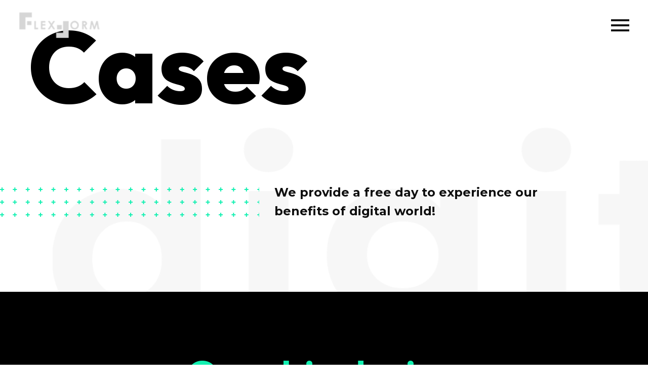

--- FILE ---
content_type: text/html; charset=UTF-8
request_url: https://www.flex-form.nl/portfolio/graphic-design-stylish-chair-3/
body_size: 21062
content:
<!DOCTYPE html>
<!--[if IE 7]>
<html class="ie ie7" dir="ltr" lang="nl-NL" prefix="og: https://ogp.me/ns#" xmlns:og="http://ogp.me/ns#" xmlns:fb="http://ogp.me/ns/fb#">
<![endif]-->
<!--[if IE 8]>
<html class="ie ie8" dir="ltr" lang="nl-NL" prefix="og: https://ogp.me/ns#" xmlns:og="http://ogp.me/ns#" xmlns:fb="http://ogp.me/ns/fb#">
<![endif]-->
<!--[if !(IE 7) | !(IE 8) ]><!-->
<html dir="ltr" lang="nl-NL" prefix="og: https://ogp.me/ns#" xmlns:og="http://ogp.me/ns#" xmlns:fb="http://ogp.me/ns/fb#">
<!--<![endif]-->
<head>
	<meta charset="UTF-8">
	<meta name="viewport" content="width=device-width, initial-scale=1.0" />
	<link rel="profile" href="http://gmpg.org/xfn/11">
	<link rel="pingback" href="https://www.flex-form.nl/xmlrpc.php">
	<title>Graphic design stylish chair (Demo) | FlexForm</title>

		<!-- All in One SEO 4.5.7.3 - aioseo.com -->
		<meta name="description" content="Lorem ipsum dolor sit amet, consectetur adipisicing elit, sed do eiusmod tempor incididunt ut labore et dolore magna aliqua. Ut enim ad minim veniam, quis nostrud ullamco laboris nisi ut aliquip ex ea commodo consequat. Duis aute irure dolor in reprehenderit in voluptate velit esse cillum dolore eu fugiat nulla pariatur. Excepteur sint occaecat cupidatat" />
		<meta name="robots" content="noindex, nofollow, max-image-preview:large" />
		<link rel="canonical" href="https://www.flex-form.nl/portfolio/graphic-design-stylish-chair-3/" />
		<meta name="generator" content="All in One SEO (AIOSEO) 4.5.7.3" />
		<meta property="og:locale" content="nl_NL" />
		<meta property="og:site_name" content="FlexForm | 3D scannen en 3D printen, kunst en reclame" />
		<meta property="og:type" content="article" />
		<meta property="og:title" content="Graphic design stylish chair (Demo) | FlexForm" />
		<meta property="og:description" content="Lorem ipsum dolor sit amet, consectetur adipisicing elit, sed do eiusmod tempor incididunt ut labore et dolore magna aliqua. Ut enim ad minim veniam, quis nostrud ullamco laboris nisi ut aliquip ex ea commodo consequat. Duis aute irure dolor in reprehenderit in voluptate velit esse cillum dolore eu fugiat nulla pariatur. Excepteur sint occaecat cupidatat" />
		<meta property="og:url" content="https://www.flex-form.nl/portfolio/graphic-design-stylish-chair-3/" />
		<meta property="article:published_time" content="2019-05-19T05:13:24+00:00" />
		<meta property="article:modified_time" content="2019-05-19T05:13:24+00:00" />
		<meta name="twitter:card" content="summary" />
		<meta name="twitter:title" content="Graphic design stylish chair (Demo) | FlexForm" />
		<meta name="twitter:description" content="Lorem ipsum dolor sit amet, consectetur adipisicing elit, sed do eiusmod tempor incididunt ut labore et dolore magna aliqua. Ut enim ad minim veniam, quis nostrud ullamco laboris nisi ut aliquip ex ea commodo consequat. Duis aute irure dolor in reprehenderit in voluptate velit esse cillum dolore eu fugiat nulla pariatur. Excepteur sint occaecat cupidatat" />
		<script type="application/ld+json" class="aioseo-schema">
			{"@context":"https:\/\/schema.org","@graph":[{"@type":"BreadcrumbList","@id":"https:\/\/www.flex-form.nl\/portfolio\/graphic-design-stylish-chair-3\/#breadcrumblist","itemListElement":[{"@type":"ListItem","@id":"https:\/\/www.flex-form.nl\/#listItem","position":1,"name":"Home","item":"https:\/\/www.flex-form.nl\/","nextItem":"https:\/\/www.flex-form.nl\/portfolio\/graphic-design-stylish-chair-3\/#listItem"},{"@type":"ListItem","@id":"https:\/\/www.flex-form.nl\/portfolio\/graphic-design-stylish-chair-3\/#listItem","position":2,"name":"Graphic design stylish chair (Demo)","previousItem":"https:\/\/www.flex-form.nl\/#listItem"}]},{"@type":"Organization","@id":"https:\/\/www.flex-form.nl\/#organization","name":"FlexForm","url":"https:\/\/www.flex-form.nl\/"},{"@type":"WebPage","@id":"https:\/\/www.flex-form.nl\/portfolio\/graphic-design-stylish-chair-3\/#webpage","url":"https:\/\/www.flex-form.nl\/portfolio\/graphic-design-stylish-chair-3\/","name":"Graphic design stylish chair (Demo) | FlexForm","description":"Lorem ipsum dolor sit amet, consectetur adipisicing elit, sed do eiusmod tempor incididunt ut labore et dolore magna aliqua. Ut enim ad minim veniam, quis nostrud ullamco laboris nisi ut aliquip ex ea commodo consequat. Duis aute irure dolor in reprehenderit in voluptate velit esse cillum dolore eu fugiat nulla pariatur. Excepteur sint occaecat cupidatat","inLanguage":"nl-NL","isPartOf":{"@id":"https:\/\/www.flex-form.nl\/#website"},"breadcrumb":{"@id":"https:\/\/www.flex-form.nl\/portfolio\/graphic-design-stylish-chair-3\/#breadcrumblist"},"image":{"@type":"ImageObject","url":"https:\/\/i0.wp.com\/www.flex-form.nl\/wp-content\/uploads\/2019\/09\/8-1.jpg?fit=1320%2C1539&ssl=1","@id":"https:\/\/www.flex-form.nl\/portfolio\/graphic-design-stylish-chair-3\/#mainImage","width":1320,"height":1539},"primaryImageOfPage":{"@id":"https:\/\/www.flex-form.nl\/portfolio\/graphic-design-stylish-chair-3\/#mainImage"},"datePublished":"2019-05-19T05:13:24+01:00","dateModified":"2019-05-19T05:13:24+01:00"},{"@type":"WebSite","@id":"https:\/\/www.flex-form.nl\/#website","url":"https:\/\/www.flex-form.nl\/","name":"FlexForm","description":"3D scannen en 3D printen, kunst en reclame","inLanguage":"nl-NL","publisher":{"@id":"https:\/\/www.flex-form.nl\/#organization"}}]}
		</script>
		<!-- All in One SEO -->

<link rel='dns-prefetch' href='//secure.gravatar.com' />
<link rel='dns-prefetch' href='//platform-api.sharethis.com' />
<link rel='dns-prefetch' href='//stats.wp.com' />
<link rel='dns-prefetch' href='//fonts.googleapis.com' />
<link rel='dns-prefetch' href='//v0.wordpress.com' />
<link rel='dns-prefetch' href='//i0.wp.com' />
<link rel="alternate" type="application/rss+xml" title="FlexForm &raquo; feed" href="https://www.flex-form.nl/feed/" />
<link rel="alternate" type="application/rss+xml" title="FlexForm &raquo; reactiesfeed" href="https://www.flex-form.nl/comments/feed/" />
<script type="text/javascript">
/* <![CDATA[ */
window._wpemojiSettings = {"baseUrl":"https:\/\/s.w.org\/images\/core\/emoji\/14.0.0\/72x72\/","ext":".png","svgUrl":"https:\/\/s.w.org\/images\/core\/emoji\/14.0.0\/svg\/","svgExt":".svg","source":{"concatemoji":"https:\/\/www.flex-form.nl\/wp-includes\/js\/wp-emoji-release.min.js?ver=6.4.7"}};
/*! This file is auto-generated */
!function(i,n){var o,s,e;function c(e){try{var t={supportTests:e,timestamp:(new Date).valueOf()};sessionStorage.setItem(o,JSON.stringify(t))}catch(e){}}function p(e,t,n){e.clearRect(0,0,e.canvas.width,e.canvas.height),e.fillText(t,0,0);var t=new Uint32Array(e.getImageData(0,0,e.canvas.width,e.canvas.height).data),r=(e.clearRect(0,0,e.canvas.width,e.canvas.height),e.fillText(n,0,0),new Uint32Array(e.getImageData(0,0,e.canvas.width,e.canvas.height).data));return t.every(function(e,t){return e===r[t]})}function u(e,t,n){switch(t){case"flag":return n(e,"\ud83c\udff3\ufe0f\u200d\u26a7\ufe0f","\ud83c\udff3\ufe0f\u200b\u26a7\ufe0f")?!1:!n(e,"\ud83c\uddfa\ud83c\uddf3","\ud83c\uddfa\u200b\ud83c\uddf3")&&!n(e,"\ud83c\udff4\udb40\udc67\udb40\udc62\udb40\udc65\udb40\udc6e\udb40\udc67\udb40\udc7f","\ud83c\udff4\u200b\udb40\udc67\u200b\udb40\udc62\u200b\udb40\udc65\u200b\udb40\udc6e\u200b\udb40\udc67\u200b\udb40\udc7f");case"emoji":return!n(e,"\ud83e\udef1\ud83c\udffb\u200d\ud83e\udef2\ud83c\udfff","\ud83e\udef1\ud83c\udffb\u200b\ud83e\udef2\ud83c\udfff")}return!1}function f(e,t,n){var r="undefined"!=typeof WorkerGlobalScope&&self instanceof WorkerGlobalScope?new OffscreenCanvas(300,150):i.createElement("canvas"),a=r.getContext("2d",{willReadFrequently:!0}),o=(a.textBaseline="top",a.font="600 32px Arial",{});return e.forEach(function(e){o[e]=t(a,e,n)}),o}function t(e){var t=i.createElement("script");t.src=e,t.defer=!0,i.head.appendChild(t)}"undefined"!=typeof Promise&&(o="wpEmojiSettingsSupports",s=["flag","emoji"],n.supports={everything:!0,everythingExceptFlag:!0},e=new Promise(function(e){i.addEventListener("DOMContentLoaded",e,{once:!0})}),new Promise(function(t){var n=function(){try{var e=JSON.parse(sessionStorage.getItem(o));if("object"==typeof e&&"number"==typeof e.timestamp&&(new Date).valueOf()<e.timestamp+604800&&"object"==typeof e.supportTests)return e.supportTests}catch(e){}return null}();if(!n){if("undefined"!=typeof Worker&&"undefined"!=typeof OffscreenCanvas&&"undefined"!=typeof URL&&URL.createObjectURL&&"undefined"!=typeof Blob)try{var e="postMessage("+f.toString()+"("+[JSON.stringify(s),u.toString(),p.toString()].join(",")+"));",r=new Blob([e],{type:"text/javascript"}),a=new Worker(URL.createObjectURL(r),{name:"wpTestEmojiSupports"});return void(a.onmessage=function(e){c(n=e.data),a.terminate(),t(n)})}catch(e){}c(n=f(s,u,p))}t(n)}).then(function(e){for(var t in e)n.supports[t]=e[t],n.supports.everything=n.supports.everything&&n.supports[t],"flag"!==t&&(n.supports.everythingExceptFlag=n.supports.everythingExceptFlag&&n.supports[t]);n.supports.everythingExceptFlag=n.supports.everythingExceptFlag&&!n.supports.flag,n.DOMReady=!1,n.readyCallback=function(){n.DOMReady=!0}}).then(function(){return e}).then(function(){var e;n.supports.everything||(n.readyCallback(),(e=n.source||{}).concatemoji?t(e.concatemoji):e.wpemoji&&e.twemoji&&(t(e.twemoji),t(e.wpemoji)))}))}((window,document),window._wpemojiSettings);
/* ]]> */
</script>
<link rel='stylesheet' id='layerslider-css' href='https://www.flex-form.nl/wp-content/plugins/LayerSlider/assets/static/layerslider/css/layerslider.css?ver=7.9.10' type='text/css' media='all' />
<link rel='stylesheet' id='thegem-preloader-css' href='https://www.flex-form.nl/wp-content/themes/thegem-elementor/css/thegem-preloader.css?ver=5.9.5.1' type='text/css' media='all' />
<style id='thegem-preloader-inline-css' type='text/css'>

		body:not(.compose-mode) .gem-icon-style-gradient span,
		body:not(.compose-mode) .gem-icon .gem-icon-half-1,
		body:not(.compose-mode) .gem-icon .gem-icon-half-2 {
			opacity: 0 !important;
			}
</style>
<link rel='stylesheet' id='thegem-reset-css' href='https://www.flex-form.nl/wp-content/themes/thegem-elementor/css/thegem-reset.css?ver=5.9.5.1' type='text/css' media='all' />
<link rel='stylesheet' id='thegem-grid-css' href='https://www.flex-form.nl/wp-content/themes/thegem-elementor/css/thegem-grid.css?ver=5.9.5.1' type='text/css' media='all' />
<link rel='stylesheet' id='thegem-header-css' href='https://www.flex-form.nl/wp-content/themes/thegem-elementor/css/thegem-header.css?ver=5.9.5.1' type='text/css' media='all' />
<link rel='stylesheet' id='thegem-style-css' href='https://www.flex-form.nl/wp-content/themes/thegem-elementor/style.css?ver=5.9.5.1' type='text/css' media='all' />
<link rel='stylesheet' id='thegem-child-style-css' href='https://www.flex-form.nl/wp-content/themes/thegem-elementor-child/style.css?ver=5.9.5.1' type='text/css' media='all' />
<link rel='stylesheet' id='thegem-layout-perspective-css' href='https://www.flex-form.nl/wp-content/themes/thegem-elementor/css/thegem-layout-perspective.css?ver=5.9.5.1' type='text/css' media='all' />
<link rel='stylesheet' id='thegem-widgets-css' href='https://www.flex-form.nl/wp-content/themes/thegem-elementor/css/thegem-widgets.css?ver=5.9.5.1' type='text/css' media='all' />
<link rel='stylesheet' id='thegem-new-css-css' href='https://www.flex-form.nl/wp-content/themes/thegem-elementor/css/thegem-new-css.css?ver=5.9.5.1' type='text/css' media='all' />
<link rel='stylesheet' id='perevazka-css-css-css' href='https://www.flex-form.nl/wp-content/themes/thegem-elementor/css/thegem-perevazka-css.css?ver=5.9.5.1' type='text/css' media='all' />
<link rel='stylesheet' id='thegem-google-fonts-css' href='//fonts.googleapis.com/css?family=Outfit%3A100%2C200%2C300%2C400%2C500%2C600%2C700%2C800%2C900%7CMontserrat%3A100%2C200%2C300%2C400%2C500%2C600%2C700%2C800%2C900%2C100italic%2C200italic%2C300italic%2C400italic%2C500italic%2C600italic%2C700italic%2C800italic%2C900italic%7CSource+Sans+Pro%3A200%2C200italic%2C300%2C300italic%2C400%2C400italic%2C600%2C600italic%2C700%2C700italic%2C900%2C900italic&#038;subset=latin%2Ccyrillic%2Ccyrillic-ext%2Clatin-ext%2Cvietnamese%2Cgreek%2Cgreek-ext&#038;ver=6.4.7' type='text/css' media='all' />
<link rel='stylesheet' id='thegem-custom-css' href='https://www.flex-form.nl/wp-content/themes/thegem-elementor-child/css/custom-ttwKKQRI.css?ver=5.9.5.1' type='text/css' media='all' />
<style id='thegem-custom-inline-css' type='text/css'>
body .breadcrumbs,body .breadcrumbs a,body .bc-devider:before {color: #FFFFFFFF;}body .breadcrumbs .current {	color: #E7FF89FF;	border-bottom: 3px solid #E7FF89FF;}body .breadcrumbs a:hover {	color: #E7FF89FF;}body .page-title-block .breadcrumbs-container{	text-align: center;}.page-breadcrumbs{	position: relative;	display: flex;	width: 100%;	align-items: center;	min-height: 70px;	z-index: 5;}.fullwidth-content > .page-breadcrumbs {	padding-left: 21px;	padding-right: 21px;}.page-breadcrumbs.page-breadcrumbs--left{	justify-content: flex-start;	text-align: left;}.page-breadcrumbs.page-breadcrumbs--center{	justify-content: center;	text-align: center;}.page-breadcrumbs.page-breadcrumbs--right{	justify-content: flex-end;	text-align: right;}.page-breadcrumbs ul{	display: flex;	flex-wrap: wrap;	padding: 0;	margin: 0;	list-style-type: none;}.page-breadcrumbs ul li{	position: relative;}.page-breadcrumbs ul li:not(:last-child){	padding-right: 20px;	margin-right: 5px;}.page-breadcrumbs ul li:not(:last-child):after{	font-family: 'thegem-icons';	content: '\e601';	position: absolute;	right: 0;	top: 50%;	transform: translateY(-50%);	line-height: 1;}.page-breadcrumbs ul li a,.page-breadcrumbs ul li:not(:last-child):after{	color: #99A9B5FF;}.page-breadcrumbs ul li{	color: #3C3950FF;}.page-breadcrumbs ul li a:hover{	color: #3C3950FF;}.block-content {padding-top: 0px;}.block-content:last-of-type {padding-bottom: 0px;}#top-area {	display: block;}.header-background:before {	opacity: 0;}@media (max-width: 991px) {#page-title {}.page-title-inner, body .breadcrumbs{padding-left: 0px;padding-right: 0px;}.page-title-excerpt {margin-top: 18px;}#page-title .page-title-title {margin-top: 0px;}.block-content {}.block-content:last-of-type {}#top-area {	display: block;}}@media (max-width: 767px) {#page-title {}.page-title-inner,body .breadcrumbs{padding-left: 0px;padding-right: 0px;}.page-title-excerpt {margin-top: 18px;}#page-title .page-title-title {margin-top: 0px;}.block-content {}.block-content:last-of-type {}#top-area {	display: block;}}
</style>
<link rel='stylesheet' id='jquery-fancybox-css' href='https://www.flex-form.nl/wp-content/themes/thegem-elementor/js/fancyBox/jquery.fancybox.min.css?ver=5.9.5.1' type='text/css' media='all' />
<link rel='stylesheet' id='elementor-frontend-css' href='https://www.flex-form.nl/wp-content/plugins/elementor/assets/css/frontend-lite.min.css?ver=3.19.2' type='text/css' media='all' />
<link rel='stylesheet' id='elementor-post-10937-css' href='https://www.flex-form.nl/wp-content/uploads/elementor/css/post-10937.css?ver=1732485936' type='text/css' media='all' />
<link rel='stylesheet' id='elementor-post-180-css' href='https://www.flex-form.nl/wp-content/uploads/elementor/css/post-180.css?ver=1732611215' type='text/css' media='all' />
<link rel='stylesheet' id='thegem-wrapboxes-css' href='https://www.flex-form.nl/wp-content/themes/thegem-elementor/css/thegem-wrapboxes.css?ver=5.9.5.1' type='text/css' media='all' />
<link rel='stylesheet' id='thegem-hovers-css' href='https://www.flex-form.nl/wp-content/themes/thegem-elementor/css/thegem-hovers.css?ver=5.9.5.1' type='text/css' media='all' />
<link rel='stylesheet' id='thegem-gallery-grid-styles-css' href='https://www.flex-form.nl/wp-content/themes/thegem-elementor/css/thegem-gallery-grid.css?ver=5.9.5.1' type='text/css' media='all' />
<link rel='stylesheet' id='thegem-portfolio-css' href='https://www.flex-form.nl/wp-content/themes/thegem-elementor/css/thegem-portfolio.css?ver=5.9.5.1' type='text/css' media='all' />
<link rel='stylesheet' id='thegem-portfolio-filters-list-css' href='https://www.flex-form.nl/wp-content/themes/thegem-elementor/css/thegem-portfolio-filters-list.css?ver=5.9.5.1' type='text/css' media='all' />
<style id='wp-emoji-styles-inline-css' type='text/css'>

	img.wp-smiley, img.emoji {
		display: inline !important;
		border: none !important;
		box-shadow: none !important;
		height: 1em !important;
		width: 1em !important;
		margin: 0 0.07em !important;
		vertical-align: -0.1em !important;
		background: none !important;
		padding: 0 !important;
	}
</style>
<link rel='stylesheet' id='mediaelement-css' href='https://www.flex-form.nl/wp-includes/js/mediaelement/mediaelementplayer-legacy.min.css?ver=4.2.17' type='text/css' media='all' />
<link rel='stylesheet' id='wp-mediaelement-css' href='https://www.flex-form.nl/wp-content/themes/thegem-elementor/css/wp-mediaelement.css?ver=5.9.5.1' type='text/css' media='all' />
<style id='jetpack-sharing-buttons-style-inline-css' type='text/css'>
.jetpack-sharing-buttons__services-list{display:flex;flex-direction:row;flex-wrap:wrap;gap:0;list-style-type:none;margin:5px;padding:0}.jetpack-sharing-buttons__services-list.has-small-icon-size{font-size:12px}.jetpack-sharing-buttons__services-list.has-normal-icon-size{font-size:16px}.jetpack-sharing-buttons__services-list.has-large-icon-size{font-size:24px}.jetpack-sharing-buttons__services-list.has-huge-icon-size{font-size:36px}@media print{.jetpack-sharing-buttons__services-list{display:none!important}}ul.jetpack-sharing-buttons__services-list.has-background{padding:1.25em 2.375em}
</style>
<style id='classic-theme-styles-inline-css' type='text/css'>
/*! This file is auto-generated */
.wp-block-button__link{color:#fff;background-color:#32373c;border-radius:9999px;box-shadow:none;text-decoration:none;padding:calc(.667em + 2px) calc(1.333em + 2px);font-size:1.125em}.wp-block-file__button{background:#32373c;color:#fff;text-decoration:none}
</style>
<style id='global-styles-inline-css' type='text/css'>
body{--wp--preset--color--black: #000000;--wp--preset--color--cyan-bluish-gray: #abb8c3;--wp--preset--color--white: #ffffff;--wp--preset--color--pale-pink: #f78da7;--wp--preset--color--vivid-red: #cf2e2e;--wp--preset--color--luminous-vivid-orange: #ff6900;--wp--preset--color--luminous-vivid-amber: #fcb900;--wp--preset--color--light-green-cyan: #7bdcb5;--wp--preset--color--vivid-green-cyan: #00d084;--wp--preset--color--pale-cyan-blue: #8ed1fc;--wp--preset--color--vivid-cyan-blue: #0693e3;--wp--preset--color--vivid-purple: #9b51e0;--wp--preset--gradient--vivid-cyan-blue-to-vivid-purple: linear-gradient(135deg,rgba(6,147,227,1) 0%,rgb(155,81,224) 100%);--wp--preset--gradient--light-green-cyan-to-vivid-green-cyan: linear-gradient(135deg,rgb(122,220,180) 0%,rgb(0,208,130) 100%);--wp--preset--gradient--luminous-vivid-amber-to-luminous-vivid-orange: linear-gradient(135deg,rgba(252,185,0,1) 0%,rgba(255,105,0,1) 100%);--wp--preset--gradient--luminous-vivid-orange-to-vivid-red: linear-gradient(135deg,rgba(255,105,0,1) 0%,rgb(207,46,46) 100%);--wp--preset--gradient--very-light-gray-to-cyan-bluish-gray: linear-gradient(135deg,rgb(238,238,238) 0%,rgb(169,184,195) 100%);--wp--preset--gradient--cool-to-warm-spectrum: linear-gradient(135deg,rgb(74,234,220) 0%,rgb(151,120,209) 20%,rgb(207,42,186) 40%,rgb(238,44,130) 60%,rgb(251,105,98) 80%,rgb(254,248,76) 100%);--wp--preset--gradient--blush-light-purple: linear-gradient(135deg,rgb(255,206,236) 0%,rgb(152,150,240) 100%);--wp--preset--gradient--blush-bordeaux: linear-gradient(135deg,rgb(254,205,165) 0%,rgb(254,45,45) 50%,rgb(107,0,62) 100%);--wp--preset--gradient--luminous-dusk: linear-gradient(135deg,rgb(255,203,112) 0%,rgb(199,81,192) 50%,rgb(65,88,208) 100%);--wp--preset--gradient--pale-ocean: linear-gradient(135deg,rgb(255,245,203) 0%,rgb(182,227,212) 50%,rgb(51,167,181) 100%);--wp--preset--gradient--electric-grass: linear-gradient(135deg,rgb(202,248,128) 0%,rgb(113,206,126) 100%);--wp--preset--gradient--midnight: linear-gradient(135deg,rgb(2,3,129) 0%,rgb(40,116,252) 100%);--wp--preset--font-size--small: 13px;--wp--preset--font-size--medium: 20px;--wp--preset--font-size--large: 36px;--wp--preset--font-size--x-large: 42px;--wp--preset--spacing--20: 0.44rem;--wp--preset--spacing--30: 0.67rem;--wp--preset--spacing--40: 1rem;--wp--preset--spacing--50: 1.5rem;--wp--preset--spacing--60: 2.25rem;--wp--preset--spacing--70: 3.38rem;--wp--preset--spacing--80: 5.06rem;--wp--preset--shadow--natural: 6px 6px 9px rgba(0, 0, 0, 0.2);--wp--preset--shadow--deep: 12px 12px 50px rgba(0, 0, 0, 0.4);--wp--preset--shadow--sharp: 6px 6px 0px rgba(0, 0, 0, 0.2);--wp--preset--shadow--outlined: 6px 6px 0px -3px rgba(255, 255, 255, 1), 6px 6px rgba(0, 0, 0, 1);--wp--preset--shadow--crisp: 6px 6px 0px rgba(0, 0, 0, 1);}:where(.is-layout-flex){gap: 0.5em;}:where(.is-layout-grid){gap: 0.5em;}body .is-layout-flow > .alignleft{float: left;margin-inline-start: 0;margin-inline-end: 2em;}body .is-layout-flow > .alignright{float: right;margin-inline-start: 2em;margin-inline-end: 0;}body .is-layout-flow > .aligncenter{margin-left: auto !important;margin-right: auto !important;}body .is-layout-constrained > .alignleft{float: left;margin-inline-start: 0;margin-inline-end: 2em;}body .is-layout-constrained > .alignright{float: right;margin-inline-start: 2em;margin-inline-end: 0;}body .is-layout-constrained > .aligncenter{margin-left: auto !important;margin-right: auto !important;}body .is-layout-constrained > :where(:not(.alignleft):not(.alignright):not(.alignfull)){max-width: var(--wp--style--global--content-size);margin-left: auto !important;margin-right: auto !important;}body .is-layout-constrained > .alignwide{max-width: var(--wp--style--global--wide-size);}body .is-layout-flex{display: flex;}body .is-layout-flex{flex-wrap: wrap;align-items: center;}body .is-layout-flex > *{margin: 0;}body .is-layout-grid{display: grid;}body .is-layout-grid > *{margin: 0;}:where(.wp-block-columns.is-layout-flex){gap: 2em;}:where(.wp-block-columns.is-layout-grid){gap: 2em;}:where(.wp-block-post-template.is-layout-flex){gap: 1.25em;}:where(.wp-block-post-template.is-layout-grid){gap: 1.25em;}.has-black-color{color: var(--wp--preset--color--black) !important;}.has-cyan-bluish-gray-color{color: var(--wp--preset--color--cyan-bluish-gray) !important;}.has-white-color{color: var(--wp--preset--color--white) !important;}.has-pale-pink-color{color: var(--wp--preset--color--pale-pink) !important;}.has-vivid-red-color{color: var(--wp--preset--color--vivid-red) !important;}.has-luminous-vivid-orange-color{color: var(--wp--preset--color--luminous-vivid-orange) !important;}.has-luminous-vivid-amber-color{color: var(--wp--preset--color--luminous-vivid-amber) !important;}.has-light-green-cyan-color{color: var(--wp--preset--color--light-green-cyan) !important;}.has-vivid-green-cyan-color{color: var(--wp--preset--color--vivid-green-cyan) !important;}.has-pale-cyan-blue-color{color: var(--wp--preset--color--pale-cyan-blue) !important;}.has-vivid-cyan-blue-color{color: var(--wp--preset--color--vivid-cyan-blue) !important;}.has-vivid-purple-color{color: var(--wp--preset--color--vivid-purple) !important;}.has-black-background-color{background-color: var(--wp--preset--color--black) !important;}.has-cyan-bluish-gray-background-color{background-color: var(--wp--preset--color--cyan-bluish-gray) !important;}.has-white-background-color{background-color: var(--wp--preset--color--white) !important;}.has-pale-pink-background-color{background-color: var(--wp--preset--color--pale-pink) !important;}.has-vivid-red-background-color{background-color: var(--wp--preset--color--vivid-red) !important;}.has-luminous-vivid-orange-background-color{background-color: var(--wp--preset--color--luminous-vivid-orange) !important;}.has-luminous-vivid-amber-background-color{background-color: var(--wp--preset--color--luminous-vivid-amber) !important;}.has-light-green-cyan-background-color{background-color: var(--wp--preset--color--light-green-cyan) !important;}.has-vivid-green-cyan-background-color{background-color: var(--wp--preset--color--vivid-green-cyan) !important;}.has-pale-cyan-blue-background-color{background-color: var(--wp--preset--color--pale-cyan-blue) !important;}.has-vivid-cyan-blue-background-color{background-color: var(--wp--preset--color--vivid-cyan-blue) !important;}.has-vivid-purple-background-color{background-color: var(--wp--preset--color--vivid-purple) !important;}.has-black-border-color{border-color: var(--wp--preset--color--black) !important;}.has-cyan-bluish-gray-border-color{border-color: var(--wp--preset--color--cyan-bluish-gray) !important;}.has-white-border-color{border-color: var(--wp--preset--color--white) !important;}.has-pale-pink-border-color{border-color: var(--wp--preset--color--pale-pink) !important;}.has-vivid-red-border-color{border-color: var(--wp--preset--color--vivid-red) !important;}.has-luminous-vivid-orange-border-color{border-color: var(--wp--preset--color--luminous-vivid-orange) !important;}.has-luminous-vivid-amber-border-color{border-color: var(--wp--preset--color--luminous-vivid-amber) !important;}.has-light-green-cyan-border-color{border-color: var(--wp--preset--color--light-green-cyan) !important;}.has-vivid-green-cyan-border-color{border-color: var(--wp--preset--color--vivid-green-cyan) !important;}.has-pale-cyan-blue-border-color{border-color: var(--wp--preset--color--pale-cyan-blue) !important;}.has-vivid-cyan-blue-border-color{border-color: var(--wp--preset--color--vivid-cyan-blue) !important;}.has-vivid-purple-border-color{border-color: var(--wp--preset--color--vivid-purple) !important;}.has-vivid-cyan-blue-to-vivid-purple-gradient-background{background: var(--wp--preset--gradient--vivid-cyan-blue-to-vivid-purple) !important;}.has-light-green-cyan-to-vivid-green-cyan-gradient-background{background: var(--wp--preset--gradient--light-green-cyan-to-vivid-green-cyan) !important;}.has-luminous-vivid-amber-to-luminous-vivid-orange-gradient-background{background: var(--wp--preset--gradient--luminous-vivid-amber-to-luminous-vivid-orange) !important;}.has-luminous-vivid-orange-to-vivid-red-gradient-background{background: var(--wp--preset--gradient--luminous-vivid-orange-to-vivid-red) !important;}.has-very-light-gray-to-cyan-bluish-gray-gradient-background{background: var(--wp--preset--gradient--very-light-gray-to-cyan-bluish-gray) !important;}.has-cool-to-warm-spectrum-gradient-background{background: var(--wp--preset--gradient--cool-to-warm-spectrum) !important;}.has-blush-light-purple-gradient-background{background: var(--wp--preset--gradient--blush-light-purple) !important;}.has-blush-bordeaux-gradient-background{background: var(--wp--preset--gradient--blush-bordeaux) !important;}.has-luminous-dusk-gradient-background{background: var(--wp--preset--gradient--luminous-dusk) !important;}.has-pale-ocean-gradient-background{background: var(--wp--preset--gradient--pale-ocean) !important;}.has-electric-grass-gradient-background{background: var(--wp--preset--gradient--electric-grass) !important;}.has-midnight-gradient-background{background: var(--wp--preset--gradient--midnight) !important;}.has-small-font-size{font-size: var(--wp--preset--font-size--small) !important;}.has-medium-font-size{font-size: var(--wp--preset--font-size--medium) !important;}.has-large-font-size{font-size: var(--wp--preset--font-size--large) !important;}.has-x-large-font-size{font-size: var(--wp--preset--font-size--x-large) !important;}
.wp-block-navigation a:where(:not(.wp-element-button)){color: inherit;}
:where(.wp-block-post-template.is-layout-flex){gap: 1.25em;}:where(.wp-block-post-template.is-layout-grid){gap: 1.25em;}
:where(.wp-block-columns.is-layout-flex){gap: 2em;}:where(.wp-block-columns.is-layout-grid){gap: 2em;}
.wp-block-pullquote{font-size: 1.5em;line-height: 1.6;}
</style>
<link rel='stylesheet' id='contact-form-7-css' href='https://www.flex-form.nl/wp-content/plugins/contact-form-7/includes/css/styles.css?ver=5.9' type='text/css' media='all' />
<link rel='stylesheet' id='elementor-icons-css' href='https://www.flex-form.nl/wp-content/plugins/elementor/assets/lib/eicons/css/elementor-icons.min.css?ver=5.27.0' type='text/css' media='all' />
<link rel='stylesheet' id='swiper-css' href='https://www.flex-form.nl/wp-content/plugins/elementor/assets/lib/swiper/css/swiper.min.css?ver=5.3.6' type='text/css' media='all' />
<link rel='stylesheet' id='elementor-post-544-css' href='https://www.flex-form.nl/wp-content/uploads/elementor/css/post-544.css?ver=1732485936' type='text/css' media='all' />
<link rel='stylesheet' id='elementor-post-263-css' href='https://www.flex-form.nl/wp-content/uploads/elementor/css/post-263.css?ver=1732641928' type='text/css' media='all' />
<link rel='stylesheet' id='gutenverse-frontend-font-awesome-css' href='https://www.flex-form.nl/wp-content/plugins/gutenverse/assets/fontawesome/css/all.min.css?ver=1.9.0' type='text/css' media='all' />
<link rel='stylesheet' id='gutenverse-frontend-icon-gutenverse-css' href='https://www.flex-form.nl/wp-content/plugins/gutenverse/assets/gtnicon/gtnicon.css?ver=1.9.0' type='text/css' media='all' />
<link rel='stylesheet' id='gutenverse-frontend-style-css' href='https://www.flex-form.nl/wp-content/plugins/gutenverse/assets/css/frontend-block.css?ver=1.9.0' type='text/css' media='all' />
<link rel='stylesheet' id='gutenverse-frontend-icons-css' href='https://www.flex-form.nl/wp-content/plugins/gutenverse/assets/css/frontend-icon.css?ver=1.9.0' type='text/css' media='all' />
<link rel='stylesheet' id='google-fonts-1-css' href='https://fonts.googleapis.com/css?family=Montserrat%3A100%2C100italic%2C200%2C200italic%2C300%2C300italic%2C400%2C400italic%2C500%2C500italic%2C600%2C600italic%2C700%2C700italic%2C800%2C800italic%2C900%2C900italic%7CRoboto%3A100%2C100italic%2C200%2C200italic%2C300%2C300italic%2C400%2C400italic%2C500%2C500italic%2C600%2C600italic%2C700%2C700italic%2C800%2C800italic%2C900%2C900italic%7CRoboto+Slab%3A100%2C100italic%2C200%2C200italic%2C300%2C300italic%2C400%2C400italic%2C500%2C500italic%2C600%2C600italic%2C700%2C700italic%2C800%2C800italic%2C900%2C900italic&#038;display=swap&#038;ver=6.4.7' type='text/css' media='all' />
<link rel='stylesheet' id='elementor-icons-shared-0-css' href='https://www.flex-form.nl/wp-content/plugins/elementor/assets/lib/font-awesome/css/fontawesome.min.css?ver=5.15.3' type='text/css' media='all' />
<link rel='stylesheet' id='elementor-icons-fa-solid-css' href='https://www.flex-form.nl/wp-content/plugins/elementor/assets/lib/font-awesome/css/solid.min.css?ver=5.15.3' type='text/css' media='all' />
<link rel='stylesheet' id='elementor-icons-shared-1-css' href='https://www.flex-form.nl/wp-content/themes/thegem-elementor/css/icons-elegant.css?ver=1.0.0' type='text/css' media='all' />
<link rel='stylesheet' id='elementor-icons-thegem-elegant-css' href='https://www.flex-form.nl/wp-content/themes/thegem-elementor/css/icons-elegant.css?ver=1.0.0' type='text/css' media='all' />
<link rel='stylesheet' id='elementor-icons-fa-brands-css' href='https://www.flex-form.nl/wp-content/plugins/elementor/assets/lib/font-awesome/css/brands.min.css?ver=5.15.3' type='text/css' media='all' />
<link rel='stylesheet' id='elementor-icons-shared-2-css' href='https://www.flex-form.nl/wp-content/themes/thegem-elementor/css/icons-material.css?ver=1.0.0' type='text/css' media='all' />
<link rel='stylesheet' id='elementor-icons-thegem-mdi-css' href='https://www.flex-form.nl/wp-content/themes/thegem-elementor/css/icons-material.css?ver=1.0.0' type='text/css' media='all' />
<link rel='stylesheet' id='jetpack_css-css' href='https://www.flex-form.nl/wp-content/plugins/jetpack/css/jetpack.css?ver=13.1.4' type='text/css' media='all' />
<link rel="preconnect" href="https://fonts.gstatic.com/" crossorigin><script type="text/javascript">function fullHeightRow() {
			var fullHeight,
				offsetTop,
				element = document.getElementsByClassName('vc_row-o-full-height')[0];
			if (element) {
				fullHeight = window.innerHeight;
				offsetTop = window.pageYOffset + element.getBoundingClientRect().top;
				if (offsetTop < fullHeight) {
					fullHeight = 100 - offsetTop / (fullHeight / 100);
					element.style.minHeight = fullHeight + 'vh'
				}
			}
		}
		fullHeightRow();</script><!--[if lt IE 9]>
<script type="text/javascript" src="https://www.flex-form.nl/wp-content/themes/thegem-elementor/js/html5.js?ver=5.9.5.1" id="html5-js"></script>
<![endif]-->
<script type="text/javascript" src="https://www.flex-form.nl/wp-includes/js/jquery/jquery.min.js?ver=3.7.1" id="jquery-core-js"></script>
<script type="text/javascript" src="https://www.flex-form.nl/wp-includes/js/jquery/jquery-migrate.min.js?ver=3.4.1" id="jquery-migrate-js"></script>
<script type="text/javascript" id="zilla-likes-js-extra">
/* <![CDATA[ */
var zilla_likes = {"ajaxurl":"https:\/\/www.flex-form.nl\/wp-admin\/admin-ajax.php"};
/* ]]> */
</script>
<script type="text/javascript" src="https://www.flex-form.nl/wp-content/plugins/zilla-likes/scripts/zilla-likes.js?ver=6.4.7" id="zilla-likes-js"></script>
<script type="text/javascript" src="//platform-api.sharethis.com/js/sharethis.js#source=googleanalytics-wordpress#product=ga" id="googleanalytics-platform-sharethis-js"></script>
<meta name="generator" content="Powered by LayerSlider 7.9.10 - Build Heros, Sliders, and Popups. Create Animations and Beautiful, Rich Web Content as Easy as Never Before on WordPress." />
<!-- LayerSlider updates and docs at: https://layerslider.com -->
<link rel="https://api.w.org/" href="https://www.flex-form.nl/wp-json/" /><link rel="EditURI" type="application/rsd+xml" title="RSD" href="https://www.flex-form.nl/xmlrpc.php?rsd" />
<meta name="generator" content="WordPress 6.4.7" />
<link rel="alternate" type="application/json+oembed" href="https://www.flex-form.nl/wp-json/oembed/1.0/embed?url=https%3A%2F%2Fwww.flex-form.nl%2Fportfolio%2Fgraphic-design-stylish-chair-3%2F" />
<link rel="alternate" type="text/xml+oembed" href="https://www.flex-form.nl/wp-json/oembed/1.0/embed?url=https%3A%2F%2Fwww.flex-form.nl%2Fportfolio%2Fgraphic-design-stylish-chair-3%2F&#038;format=xml" />
		<style id="gutenverse-global-css"> 
			:root { 
            --guten-screen-xs-max: 767px;
            --guten-screen-sm-min: 768px;
            --guten-screen-sm-max: 1024px;
            --guten-screen-md-min: 1025px; 
        }		</style>
				<style id="gutenverse-widget-css"> 
					</style>
			<style>img#wpstats{display:none}</style>
		<meta name="generator" content="Elementor 3.19.2; features: e_optimized_assets_loading, e_optimized_css_loading, block_editor_assets_optimize, e_image_loading_optimization; settings: css_print_method-external, google_font-enabled, font_display-swap">
<style type="text/css">.recentcomments a{display:inline !important;padding:0 !important;margin:0 !important;}</style><link rel="icon" href="https://www.flex-form.nl/wp-content/uploads/2015/02/FaviconFF.png" sizes="32x32" />
<link rel="icon" href="https://www.flex-form.nl/wp-content/uploads/2015/02/FaviconFF.png" sizes="192x192" />
<link rel="apple-touch-icon" href="https://www.flex-form.nl/wp-content/uploads/2015/02/FaviconFF.png" />
<meta name="msapplication-TileImage" content="https://www.flex-form.nl/wp-content/uploads/2015/02/FaviconFF.png" />
	</head>


<body class="thegem_pf_item-template thegem_pf_item-template-single-fullwidth thegem_pf_item-template-single-fullwidth-php single single-thegem_pf_item postid-263 elementor-default elementor-kit-544 elementor-page elementor-page-263">

	<script type="text/javascript">
		var gemSettings = {"isTouch":"","forcedLasyDisabled":"","tabletPortrait":"1","tabletLandscape":"","topAreaMobileDisable":"","parallaxDisabled":"","fillTopArea":"","themePath":"https:\/\/www.flex-form.nl\/wp-content\/themes\/thegem-elementor","rootUrl":"https:\/\/www.flex-form.nl","mobileEffectsEnabled":"1","isRTL":""};
		(function() {
    function isTouchDevice() {
        return (('ontouchstart' in window) ||
            (navigator.MaxTouchPoints > 0) ||
            (navigator.msMaxTouchPoints > 0));
    }

    window.gemSettings.isTouch = isTouchDevice();

    function userAgentDetection() {
        var ua = navigator.userAgent.toLowerCase(),
        platform = navigator.platform.toLowerCase(),
        UA = ua.match(/(opera|ie|firefox|chrome|version)[\s\/:]([\w\d\.]+)?.*?(safari|version[\s\/:]([\w\d\.]+)|$)/) || [null, 'unknown', 0],
        mode = UA[1] == 'ie' && document.documentMode;

        window.gemBrowser = {
            name: (UA[1] == 'version') ? UA[3] : UA[1],
            version: UA[2],
            platform: {
                name: ua.match(/ip(?:ad|od|hone)/) ? 'ios' : (ua.match(/(?:webos|android)/) || platform.match(/mac|win|linux/) || ['other'])[0]
                }
        };
            }

    window.updateGemClientSize = function() {
        if (window.gemOptions == null || window.gemOptions == undefined) {
            window.gemOptions = {
                first: false,
                clientWidth: 0,
                clientHeight: 0,
                innerWidth: -1
            };
        }

        window.gemOptions.clientWidth = window.innerWidth || document.documentElement.clientWidth;
        if (document.body != null && !window.gemOptions.clientWidth) {
            window.gemOptions.clientWidth = document.body.clientWidth;
        }

        window.gemOptions.clientHeight = window.innerHeight || document.documentElement.clientHeight;
        if (document.body != null && !window.gemOptions.clientHeight) {
            window.gemOptions.clientHeight = document.body.clientHeight;
        }
    };

    window.updateGemInnerSize = function(width) {
        window.gemOptions.innerWidth = width != undefined ? width : (document.body != null ? document.body.clientWidth : 0);
    };

    userAgentDetection();
    window.updateGemClientSize(true);

    window.gemSettings.lasyDisabled = window.gemSettings.forcedLasyDisabled || (!window.gemSettings.mobileEffectsEnabled && (window.gemSettings.isTouch || window.gemOptions.clientWidth <= 800));
})();
		(function() {
    if (window.gemBrowser.name == 'safari') {
        try {
            var safariVersion = parseInt(window.gemBrowser.version);
        } catch(e) {
            var safariVersion = 0;
        }
        if (safariVersion >= 9) {
            window.gemSettings.parallaxDisabled = true;
            window.gemSettings.fillTopArea = true;
        }
    }
})();
		(function() {
    var fullwithData = {
        page: null,
        pageWidth: 0,
        pageOffset: {},
        fixVcRow: true,
        pagePaddingLeft: 0
    };

    function updateFullwidthData() {
        fullwithData.pageOffset = fullwithData.page.getBoundingClientRect();
        fullwithData.pageWidth = parseFloat(fullwithData.pageOffset.width);
        fullwithData.pagePaddingLeft = 0;

        if (fullwithData.page.className.indexOf('vertical-header') != -1) {
            fullwithData.pagePaddingLeft = 45;
            if (fullwithData.pageWidth >= 1600) {
                fullwithData.pagePaddingLeft = 360;
            }
            if (fullwithData.pageWidth < 980) {
                fullwithData.pagePaddingLeft = 0;
            }
        }
    }

    function gem_fix_fullwidth_position(element) {
        if (element == null) {
            return false;
        }

        if (fullwithData.page == null) {
            fullwithData.page = document.getElementById('page');
            updateFullwidthData();
        }

        /*if (fullwithData.pageWidth < 1170) {
            return false;
        }*/

        if (!fullwithData.fixVcRow) {
            return false;
        }

        if (element.previousElementSibling != null && element.previousElementSibling != undefined && element.previousElementSibling.className.indexOf('fullwidth-block') == -1) {
            var elementParentViewportOffset = element.previousElementSibling.getBoundingClientRect();
        } else {
            var elementParentViewportOffset = element.parentNode.getBoundingClientRect();
        }

        /*if (elementParentViewportOffset.top > window.gemOptions.clientHeight) {
            fullwithData.fixVcRow = false;
            return false;
        }*/

        if (element.className.indexOf('vc_row') != -1) {
            var elementMarginLeft = -21;
            var elementMarginRight = -21;
        } else {
            var elementMarginLeft = 0;
            var elementMarginRight = 0;
        }

        var offset = parseInt(fullwithData.pageOffset.left + 0.5) - parseInt((elementParentViewportOffset.left < 0 ? 0 : elementParentViewportOffset.left) + 0.5) - elementMarginLeft + fullwithData.pagePaddingLeft;
        var offsetKey = window.gemSettings.isRTL ? 'right' : 'left';

        element.style.position = 'relative';
        element.style[offsetKey] = offset + 'px';
        element.style.width = fullwithData.pageWidth - fullwithData.pagePaddingLeft + 'px';

        if (element.className.indexOf('vc_row') == -1) {
            element.setAttribute('data-fullwidth-updated', 1);
        }

        if (element.className.indexOf('vc_row') != -1 && !element.hasAttribute('data-vc-stretch-content')) {
            var el_full = element.parentNode.querySelector('.vc_row-full-width-before');
            var padding = -1 * offset;
            0 > padding && (padding = 0);
            var paddingRight = fullwithData.pageWidth - padding - el_full.offsetWidth + elementMarginLeft + elementMarginRight;
            0 > paddingRight && (paddingRight = 0);
            element.style.paddingLeft = padding + 'px';
            element.style.paddingRight = paddingRight + 'px';
        }
    }

    window.gem_fix_fullwidth_position = gem_fix_fullwidth_position;

    document.addEventListener('DOMContentLoaded', function() {
        var classes = [];

        if (window.gemSettings.isTouch) {
            document.body.classList.add('thegem-touch');
        }

        if (window.gemSettings.lasyDisabled && !window.gemSettings.forcedLasyDisabled) {
            document.body.classList.add('thegem-effects-disabled');
        }
    });

    if (window.gemSettings.parallaxDisabled) {
        var head  = document.getElementsByTagName('head')[0],
            link  = document.createElement('style');
        link.rel  = 'stylesheet';
        link.type = 'text/css';
        link.innerHTML = ".fullwidth-block.fullwidth-block-parallax-fixed .fullwidth-block-background { background-attachment: scroll !important; }";
        head.appendChild(link);
    }
})();

(function() {
    setTimeout(function() {
        var preloader = document.getElementById('page-preloader');
        if (preloader != null && preloader != undefined) {
            preloader.className += ' preloader-loaded';
        }
    }, window.pagePreloaderHideTime || 1000);
})();
	</script>
	

	<div id="thegem-perspective" class="thegem-perspective effect-moveleft">
		<div class="thegem-perspective-menu-wrapper  mobile-menu-layout-overlay perspective-without-cart">
			<nav id="primary-navigation" class="site-navigation primary-navigation perspective-navigation vertical right" role="navigation">
				<div class="overlay-menu-wrapper"><div class="overlay-menu-table"><div class="overlay-menu-row"><div class="overlay-menu-cell"><button class="perspective-menu-close">Close</button>									<ul id="primary-menu" class="nav-menu styled no-responsive"><li id="menu-item-11167" class="menu-item menu-item-type-post_type menu-item-object-page menu-item-11167 megamenu-first-element"><a href="https://www.flex-form.nl/contact/">Contact</a></li>
</ul>								</div></div></div></div>	<div class="vertical-menu-item-widgets">
		        	</div>
				</nav>
		</div>

<div id="page" class="layout-fullwidth header-style-3">

			<a href="#page" class="scroll-top-button">Scroll Top</a>
	
	
		
		<div id="site-header-wrapper"  class="site-header-wrapper-transparent  " >
			
			<div class="menu-overlay"></div>
			<header id="site-header" class="site-header animated-header mobile-menu-layout-overlay" role="banner">
								
				<div class="header-background">
					<div class="container container-fullwidth">
						<div class="header-main logo-position-left header-layout-perspective header-layout-fullwidth header-style-3">
																							<div class="site-title">
											<div class="site-logo" style="width:160px;">
			<a href="https://www.flex-form.nl/" rel="home">
									<span class="logo"><img src="https://www.flex-form.nl/wp-content/uploads/thegem-logos/logo_435ef49c1f5eecae19a3e7ece0e5ba08_1x.png" srcset="https://www.flex-form.nl/wp-content/uploads/thegem-logos/logo_435ef49c1f5eecae19a3e7ece0e5ba08_1x.png 1x,https://www.flex-form.nl/wp-content/uploads/thegem-logos/logo_435ef49c1f5eecae19a3e7ece0e5ba08_2x.png 2x,https://www.flex-form.nl/wp-content/uploads/thegem-logos/logo_435ef49c1f5eecae19a3e7ece0e5ba08_3x.png 3x" alt="FlexForm" style="width:160px;" class="tgp-exclude default"/><img src="https://www.flex-form.nl/wp-content/uploads/thegem-logos/logo_5bc79e4636c480e8937fc7d3f376a52a_1x.png" srcset="https://www.flex-form.nl/wp-content/uploads/thegem-logos/logo_5bc79e4636c480e8937fc7d3f376a52a_1x.png 1x,https://www.flex-form.nl/wp-content/uploads/thegem-logos/logo_5bc79e4636c480e8937fc7d3f376a52a_2x.png 2x,https://www.flex-form.nl/wp-content/uploads/thegem-logos/logo_5bc79e4636c480e8937fc7d3f376a52a_3x.png 3x" alt="FlexForm" style="width:132px;" class="tgp-exclude small"/></span>
							</a>
		</div>
										</div>
																											<div id="perspective-menu-buttons" class="primary-navigation"><div class="hamburger-group hamburger-with-cart"><button class="perspective-toggle">Primary Menu<span class="menu-line-1"></span><span class="menu-line-2"></span><span class="menu-line-3"></span></button><button class="menu-toggle dl-trigger">Primary Menu<span class="menu-line-1"></span><span class="menu-line-2"></span><span class="menu-line-3"></span></button></div></div>																														</div>
					</div>
				</div>
			</header><!-- #site-header -->
								</div><!-- #site-header-wrapper -->
	
	
	<div id="main" class="site-main page__top-shadow visible">

<div id="main-content" class="main-content">

<div id="page-title" class="page-title-block custom-page-title">
			<div class="fullwidth-content">
					<div data-elementor-type="wp-post" data-elementor-id="180" class="elementor elementor-180">
						<section class="elementor-section elementor-top-section elementor-element elementor-element-d9404e8 elementor-section-full_width elementor-section-height-default elementor-section-height-default" data-id="d9404e8" data-element_type="section">
						<div class="elementor-container elementor-column-gap-no"><div class="elementor-row">
					<div class="elementor-column elementor-col-100 elementor-top-column elementor-element elementor-element-9ac49f3" data-id="9ac49f3" data-element_type="column">
			<div class="elementor-widget-wrap elementor-element-populated">
						<section class="elementor-section elementor-inner-section elementor-element elementor-element-518f882 elementor-section-boxed elementor-section-height-default elementor-section-height-default" data-id="518f882" data-element_type="section">
						<div class="elementor-container elementor-column-gap-thegem"><div class="elementor-row">
					<div class="elementor-column elementor-col-100 elementor-inner-column elementor-element elementor-element-0aa26b8" data-id="0aa26b8" data-element_type="column">
			<div class="elementor-widget-wrap elementor-element-populated">
						<div class="elementor-element elementor-element-276b2ef flex-horizontal-align-default flex-horizontal-align-tablet-default flex-horizontal-align-mobile-default flex-vertical-align-default flex-vertical-align-tablet-default flex-vertical-align-mobile-default elementor-widget elementor-widget-text-editor" data-id="276b2ef" data-element_type="widget" data-widget_type="text-editor.default">
				<div class="elementor-widget-container">
			<style>/*! elementor - v3.19.0 - 07-02-2024 */
.elementor-widget-text-editor.elementor-drop-cap-view-stacked .elementor-drop-cap{background-color:#69727d;color:#fff}.elementor-widget-text-editor.elementor-drop-cap-view-framed .elementor-drop-cap{color:#69727d;border:3px solid;background-color:transparent}.elementor-widget-text-editor:not(.elementor-drop-cap-view-default) .elementor-drop-cap{margin-top:8px}.elementor-widget-text-editor:not(.elementor-drop-cap-view-default) .elementor-drop-cap-letter{width:1em;height:1em}.elementor-widget-text-editor .elementor-drop-cap{float:left;text-align:center;line-height:1;font-size:50px}.elementor-widget-text-editor .elementor-drop-cap-letter{display:inline-block}</style>							<div class="elementor-text-editor elementor-clearfix">
						<div class="custom-title-rich"><div class="title-xlarge bigger"><span style="color: #000000;">Cases</span></div></div>							</div>
								</div>
				</div>
				<div class="elementor-element elementor-element-3d586a2 elementor-widget__width-initial elementor-widget-tablet__width-inherit elementor-absolute flex-horizontal-align-default flex-horizontal-align-tablet-default flex-horizontal-align-mobile-default flex-vertical-align-default flex-vertical-align-tablet-default flex-vertical-align-mobile-default elementor-widget elementor-widget-image" data-id="3d586a2" data-element_type="widget" data-settings="{&quot;_position&quot;:&quot;absolute&quot;}" data-widget_type="image.default">
				<div class="elementor-widget-container">
			<style>/*! elementor - v3.19.0 - 07-02-2024 */
.elementor-widget-image{text-align:center}.elementor-widget-image a{display:inline-block}.elementor-widget-image a img[src$=".svg"]{width:48px}.elementor-widget-image img{vertical-align:middle;display:inline-block}</style>										<img fetchpriority="high" width="1761" height="496" src="https://i0.wp.com/www.flex-form.nl/wp-content/uploads/2020/05/dig.png?fit=1761%2C496&amp;ssl=1" class="attachment-full size-full wp-image-1035" alt="" srcset="https://i0.wp.com/www.flex-form.nl/wp-content/uploads/2020/05/dig.png?w=1761&amp;ssl=1 1761w, https://i0.wp.com/www.flex-form.nl/wp-content/uploads/2020/05/dig.png?resize=300%2C84&amp;ssl=1 300w, https://i0.wp.com/www.flex-form.nl/wp-content/uploads/2020/05/dig.png?resize=1024%2C288&amp;ssl=1 1024w, https://i0.wp.com/www.flex-form.nl/wp-content/uploads/2020/05/dig.png?resize=768%2C216&amp;ssl=1 768w, https://i0.wp.com/www.flex-form.nl/wp-content/uploads/2020/05/dig.png?resize=1536%2C433&amp;ssl=1 1536w" sizes="(max-width: 1761px) 100vw, 1761px" />													</div>
				</div>
					</div>
		</div>
					</div></div>
		</section>
				<section class="elementor-section elementor-inner-section elementor-element elementor-element-0a222e2 elementor-section-full_width elementor-section-height-default elementor-section-height-default" data-id="0a222e2" data-element_type="section">
						<div class="elementor-container elementor-column-gap-no"><div class="elementor-row">
					<div class="elementor-column elementor-col-50 elementor-inner-column elementor-element elementor-element-f2ee2b8 elementor-hidden-phone" data-id="f2ee2b8" data-element_type="column" data-settings="{&quot;background_background&quot;:&quot;classic&quot;}">
			<div class="elementor-widget-wrap elementor-element-populated">
						<div class="elementor-element elementor-element-646a933 flex-horizontal-align-default flex-horizontal-align-tablet-default flex-horizontal-align-mobile-default flex-vertical-align-default flex-vertical-align-tablet-default flex-vertical-align-mobile-default elementor-widget elementor-widget-spacer" data-id="646a933" data-element_type="widget" data-widget_type="spacer.default">
				<div class="elementor-widget-container">
			<style>/*! elementor - v3.19.0 - 07-02-2024 */
.elementor-column .elementor-spacer-inner{height:var(--spacer-size)}.e-con{--container-widget-width:100%}.e-con-inner>.elementor-widget-spacer,.e-con>.elementor-widget-spacer{width:var(--container-widget-width,var(--spacer-size));--align-self:var(--container-widget-align-self,initial);--flex-shrink:0}.e-con-inner>.elementor-widget-spacer>.elementor-widget-container,.e-con>.elementor-widget-spacer>.elementor-widget-container{height:100%;width:100%}.e-con-inner>.elementor-widget-spacer>.elementor-widget-container>.elementor-spacer,.e-con>.elementor-widget-spacer>.elementor-widget-container>.elementor-spacer{height:100%}.e-con-inner>.elementor-widget-spacer>.elementor-widget-container>.elementor-spacer>.elementor-spacer-inner,.e-con>.elementor-widget-spacer>.elementor-widget-container>.elementor-spacer>.elementor-spacer-inner{height:var(--container-widget-height,var(--spacer-size))}.e-con-inner>.elementor-widget-spacer.elementor-widget-empty,.e-con>.elementor-widget-spacer.elementor-widget-empty{position:relative;min-height:22px;min-width:22px}.e-con-inner>.elementor-widget-spacer.elementor-widget-empty .elementor-widget-empty-icon,.e-con>.elementor-widget-spacer.elementor-widget-empty .elementor-widget-empty-icon{position:absolute;top:0;bottom:0;left:0;right:0;margin:auto;padding:0;width:22px;height:22px}</style>		<div class="elementor-spacer">
			<div class="elementor-spacer-inner"></div>
		</div>
				</div>
				</div>
					</div>
		</div>
				<div class="elementor-column elementor-col-50 elementor-inner-column elementor-element elementor-element-0ff9453" data-id="0ff9453" data-element_type="column">
			<div class="elementor-widget-wrap elementor-element-populated">
						<div class="elementor-element elementor-element-e6df271 elementor-widget__width-initial flex-horizontal-align-default flex-horizontal-align-tablet-default flex-horizontal-align-mobile-default flex-vertical-align-default flex-vertical-align-tablet-default flex-vertical-align-mobile-default elementor-widget elementor-widget-heading" data-id="e6df271" data-element_type="widget" data-widget_type="heading.default">
				<div class="elementor-widget-container">
			<style>/*! elementor - v3.19.0 - 07-02-2024 */
.elementor-heading-title{padding:0;margin:0;line-height:1}.elementor-widget-heading .elementor-heading-title[class*=elementor-size-]>a{color:inherit;font-size:inherit;line-height:inherit}.elementor-widget-heading .elementor-heading-title.elementor-size-small{font-size:15px}.elementor-widget-heading .elementor-heading-title.elementor-size-medium{font-size:19px}.elementor-widget-heading .elementor-heading-title.elementor-size-large{font-size:29px}.elementor-widget-heading .elementor-heading-title.elementor-size-xl{font-size:39px}.elementor-widget-heading .elementor-heading-title.elementor-size-xxl{font-size:59px}</style><div class="default elementor-heading-title elementor-size-default">We provide a free day to experience our benefits of digital world!</div>		</div>
				</div>
					</div>
		</div>
					</div></div>
		</section>
					</div>
		</div>
					</div></div>
		</section>
				<section class="elementor-section elementor-top-section elementor-element elementor-element-de60fac elementor-section-full_width elementor-section-height-default elementor-section-height-default" data-id="de60fac" data-element_type="section" data-settings="{&quot;background_background&quot;:&quot;classic&quot;}">
						<div class="elementor-container elementor-column-gap-no"><div class="elementor-row">
					<div class="elementor-column elementor-col-100 elementor-top-column elementor-element elementor-element-02dc4cf" data-id="02dc4cf" data-element_type="column">
			<div class="elementor-widget-wrap elementor-element-populated">
						<div class="elementor-element elementor-element-a01f6af elementor-widget-tablet__width-initial elementor-widget__width-initial flex-horizontal-align-default flex-horizontal-align-tablet-default flex-horizontal-align-mobile-default flex-vertical-align-default flex-vertical-align-tablet-default flex-vertical-align-mobile-default elementor-widget elementor-widget-heading" data-id="a01f6af" data-element_type="widget" data-widget_type="heading.default">
				<div class="elementor-widget-container">
			<div class="title-xlarge elementor-heading-title elementor-size-default">  Graphic design stylish chair (Demo)</div>		</div>
				</div>
					</div>
		</div>
					</div></div>
		</section>
				</div>
				</div>
		<div class="page-title-alignment-"><div class="breadcrumbs-container"><div class="container"><div class="breadcrumbs"><span><a href="https://www.flex-form.nl/" itemprop="url"><span itemprop="title">Home</span></a></span> <span class="divider"><span class="bc-devider"></span></span> <span><span itemprop="title">Portfolio Item</span></span> <span class="divider"><span class="bc-devider"></span></span> <span class="current">Graphic design stylish chair (Demo)</span></div><!-- .breadcrumbs --></div></div></div>
	</div>

<div class="block-content">
	<div class="panel">

		<div class="panel-center">
			<article id="post-263" class="post-263 thegem_pf_item type-thegem_pf_item status-publish has-post-thumbnail">

				<div class="entry-content post-content">
                    
					<div class="container">
						
							
						
							<div class="post-meta date-color">
								<div class="entry-meta single-post-meta clearfix gem-post-date">
									<div class="post-meta-right">
																					<span class="post-meta-navigation">
												<span class="post-meta-navigation-prev" title="Vorig bericht"><a href="https://www.flex-form.nl/portfolio/website-design-red-cover/" rel="prev">&#xe603;</a></span>																								<span class="post-meta-navigation-next" title="Volgend berciht"><a href="https://www.flex-form.nl/portfolio/graphic-design-stylish-vase-2/" rel="next">&#xe601;</a></span>											</span>
																			</div>
									<div class="post-meta-left">
																					<span class="post-meta-date">19 mei 2019</span>
																															<span
													class="sep"></span> <span
													class="post-meta-categories"><span class="gem-date-color">Branding (Demo)</span> <span class="sep"></span> <span class="gem-date-color">Web Design (Demo)</span></span>
																				<span
												class="sep"></span> <span class="post-meta-likes"><a href="#" class="zilla-likes" id="zilla-likes-263" title="Vind dit leuk"><span class="zilla-likes-count">0</span> <span class="zilla-likes-postfix"></span></a></span>									</div>
																	</div><!-- .entry-meta -->
							</div>
												</div><!-- .container -->

					<div class="fullwidth-content">		<div data-elementor-type="wp-post" data-elementor-id="263" class="elementor elementor-263">
						<section class="elementor-section elementor-top-section elementor-element elementor-element-e861b08 elementor-section-boxed elementor-section-height-default elementor-section-height-default" data-id="e861b08" data-element_type="section">
						<div class="elementor-container elementor-column-gap-thegem"><div class="elementor-row">
					<div class="elementor-column elementor-col-100 elementor-top-column elementor-element elementor-element-9c32f69" data-id="9c32f69" data-element_type="column">
			<div class="elementor-widget-wrap elementor-element-populated">
						<div class="elementor-element elementor-element-b1b5678 flex-horizontal-align-default flex-horizontal-align-tablet-default flex-horizontal-align-mobile-default flex-vertical-align-default flex-vertical-align-tablet-default flex-vertical-align-mobile-default elementor-widget elementor-widget-text-editor" data-id="b1b5678" data-element_type="widget" data-widget_type="text-editor.default">
				<div class="elementor-widget-container">
										<div class="elementor-text-editor elementor-clearfix">
						<p class="styled-subtitle">Lorem ipsum dolor sit amet, consectetur adipisicing elit, sed do eiusmod tempor incididunt ut labore et dolore magna aliqua. Ut enim ad minim veniam, quis nostrud ullamco laboris nisi ut aliquip ex ea commodo consequat. Duis aute irure dolor in reprehenderit in voluptate velit esse cillum dolore eu fugiat nulla pariatur. Excepteur sint occaecat cupidatat non proident, sunt in culpa qui officia deserunt mollit anim id est laborum. Sed ut perspiciatis unde omnis iste natus error sit voluptatem accusantium doloremque laudantium totam rem aperiam.</p>							</div>
								</div>
				</div>
				<div class="elementor-element elementor-element-78c200a flex-horizontal-align-default flex-horizontal-align-tablet-default flex-horizontal-align-mobile-default flex-vertical-align-default flex-vertical-align-tablet-default flex-vertical-align-mobile-default elementor-widget elementor-widget-thegem-quickfinders" data-id="78c200a" data-element_type="widget" data-settings="{&quot;thegem_elementor_preset&quot;:&quot;grid-basic-centered&quot;}" data-widget_type="thegem-quickfinders.default">
				<div class="elementor-widget-container">
			
<div class="quickfinder row inline-row quickfinder-style-grid-basic-centered">
			<div class="lazy-loading  quickfinder-item inline-column col-md-4 col-sm-6 col-xs-12">

			
				<div class="quickfinder-item-inner icon-top icon-wrapping-none centered-box button-bottom lazy-loading-item" data-ll-effect="fading" data-ll-item-delay="200"> 

											<div class="quickfinder-icon-container">

	<div class="connector-container">
		<span></span>
	</div>

	<div class="gem-qf-icon-image-wrapper lazy-loading-item" data-ll-effect="clip">
		
			<div class="gem-icon gem-icon-pack-fontawesome gem-icon-size-medium angle-90deg gem-icon-shape-default">

				
				<div class="icon-hover-bg fade"></div>

				<div class="gem-icon-inner">
					
												<div class="padding-box-inner">
							
															<span class="gem-icon-half-1">
									<span class="back-angle">
										<i aria-hidden="true" class="gem-mdi mdi-account-outline"></i>									</span>
								</span>
								<span class="gem-icon-half-2">
									<span class="back-angle">
										<i aria-hidden="true" class="gem-mdi mdi-account-outline"></i>									</span>
								</span>
							
						</div>

						
									</div>
				
			</div>

		
			</div>

	<div class="connector-container">
		<span></span>
	</div>

</div>

					
					<div class="quickfinder-item-info-wrapper"> 
						<div class="quickfinder-item-info lazy-loading-item" data-ll-effect="fading" data-ll-item-delay="200">
	
		<div class="quickfinder-title title-h6 bold">
			client		</div>
	
	
		<div class="quickfinder-description gem-text-output">
			TheGem Theme		</div>
	
	</div>					</div>

					
				</div>

					</div>
			<div class="lazy-loading  quickfinder-item inline-column col-md-4 col-sm-6 col-xs-12">

			
				<div class="quickfinder-item-inner icon-top icon-wrapping-none centered-box button-bottom lazy-loading-item" data-ll-effect="fading" data-ll-item-delay="200"> 

											<div class="quickfinder-icon-container">

	<div class="connector-container">
		<span></span>
	</div>

	<div class="gem-qf-icon-image-wrapper lazy-loading-item" data-ll-effect="clip">
		
			<div class="gem-icon gem-icon-pack-fontawesome gem-icon-size-medium angle-90deg gem-icon-shape-default">

				
				<div class="icon-hover-bg fade"></div>

				<div class="gem-icon-inner">
					
												<div class="padding-box-inner">
							
															<span class="gem-icon-half-1">
									<span class="back-angle">
										<i aria-hidden="true" class="gem-mdi mdi-calendar-blank"></i>									</span>
								</span>
								<span class="gem-icon-half-2">
									<span class="back-angle">
										<i aria-hidden="true" class="gem-mdi mdi-calendar-blank"></i>									</span>
								</span>
							
						</div>

						
									</div>
				
			</div>

		
			</div>

	<div class="connector-container">
		<span></span>
	</div>

</div>

					
					<div class="quickfinder-item-info-wrapper"> 
						<div class="quickfinder-item-info lazy-loading-item" data-ll-effect="fading" data-ll-item-delay="200">
	
		<div class="quickfinder-title title-h6 bold">
			Date		</div>
	
	
		<div class="quickfinder-description gem-text-output">
			<p>December 26, 2019</p>		</div>
	
	</div>					</div>

					
				</div>

					</div>
			<div class="lazy-loading  quickfinder-item inline-column col-md-4 col-sm-6 col-xs-12">

			
				<div class="quickfinder-item-inner icon-top icon-wrapping-none centered-box button-bottom lazy-loading-item" data-ll-effect="fading" data-ll-item-delay="200"> 

											<div class="quickfinder-icon-container">

	<div class="connector-container">
		<span></span>
	</div>

	<div class="gem-qf-icon-image-wrapper lazy-loading-item" data-ll-effect="clip">
		
			<div class="gem-icon gem-icon-pack-fontawesome gem-icon-size-medium angle-90deg gem-icon-shape-default">

				
				<div class="icon-hover-bg fade"></div>

				<div class="gem-icon-inner">
					
												<div class="padding-box-inner">
							
															<span class="gem-icon-half-1">
									<span class="back-angle">
										<i aria-hidden="true" class="gem-mdi mdi-bookmark-outline"></i>									</span>
								</span>
								<span class="gem-icon-half-2">
									<span class="back-angle">
										<i aria-hidden="true" class="gem-mdi mdi-bookmark-outline"></i>									</span>
								</span>
							
						</div>

						
									</div>
				
			</div>

		
			</div>

	<div class="connector-container">
		<span></span>
	</div>

</div>

					
					<div class="quickfinder-item-info-wrapper"> 
						<div class="quickfinder-item-info lazy-loading-item" data-ll-effect="fading" data-ll-item-delay="200">
	
		<div class="quickfinder-title title-h6 bold">
			Category		</div>
	
	
		<div class="quickfinder-description gem-text-output">
			<p>Advertising, Interior Design</p>		</div>
	
	</div>					</div>

					
				</div>

					</div>
	</div>
		</div>
				</div>
				<div class="elementor-element elementor-element-fd15be6 flex-horizontal-align-default flex-horizontal-align-tablet-default flex-horizontal-align-mobile-default flex-vertical-align-default flex-vertical-align-tablet-default flex-vertical-align-mobile-default elementor-widget elementor-widget-thegem-gallery-grid" data-id="fd15be6" data-element_type="widget" data-settings="{&quot;thegem_elementor_preset&quot;:&quot;default&quot;,&quot;columns_desktop&quot;:&quot;3x&quot;,&quot;columns_tablet&quot;:&quot;2x&quot;,&quot;columns_mobile&quot;:&quot;1x&quot;,&quot;title_show&quot;:&quot;yes&quot;,&quot;description_show&quot;:&quot;yes&quot;,&quot;icon_show&quot;:&quot;yes&quot;,&quot;ajax_preloader_type&quot;:&quot;default&quot;}" data-widget_type="thegem-gallery-grid.default">
				<div class="elementor-widget-container">
			<div class="preloader save-space"><div class="preloader-spin"></div></div> <div class="gallery-preloader-wrapper"> <div class="row"> <div class="gem-gallery-grid gallery-style-masonry hover-zooming-blur gaps-margin gallery-items-masonry columns-3 columns-tablet-2 columns-mobile-1 loading-animation item-animation-move-up full-image " data-uid="fd15be6" data-hover="zooming-blur" data-filter="[]"> <div class="portfolio not-fullwidth-block "> <ul class="gallery-set clearfix" data-max-row-height=""> <li class="gallery-item gallery-0 col-xs-12 col-sm-6 col-md-4 item-animations-not-inited post-263 thegem_pf_item type-thegem_pf_item status-publish has-post-thumbnail" style="padding: calc(42px/2); "> <div class="wrap gem-wrapbox gem-wrapbox-style-default"> <div class="overlay-wrap"> <div class="image-wrap "> <picture> <img decoding="async" src="https://i0.wp.com/www.flex-form.nl/wp-content/uploads/2019/09/1-3-thegem-portfolio-masonry.jpg?resize=754%2C1027&#038;ssl=1" width="754" height="1027" class="attachment-thegem-portfolio-masonry" alt="1 (Demo)" data-recalc-dims="1" /> </picture> </div> <div class="overlay "> <div class="overlay-circle"></div> <a href="https://i0.wp.com/www.flex-form.nl/wp-content/uploads/2019/09/1-3.jpg?fit=1320%2C1798&#038;ssl=1" class="gallery-item-link fancy-gallery" data-fancybox="gallery-69705829da2ac"> <span class="slide-info"> </span> </a> <div class="overlay-content"> <div class="overlay-content-center"> <div class="overlay-content-inner"> <a href="https://i0.wp.com/www.flex-form.nl/wp-content/uploads/2019/09/1-3.jpg?fit=1320%2C1798&#038;ssl=1" class="icon photo " > <i aria-hidden="true" class="gem-elegant icon-camera-alt"></i> </a> <div class="overlay-line"></div> </div> </div> </div> </div> </div> </div> </li> <li class="gallery-item gallery-0 col-xs-12 col-sm-6 col-md-4 item-animations-not-inited post-263 thegem_pf_item type-thegem_pf_item status-publish has-post-thumbnail" style="padding: calc(42px/2); "> <div class="wrap gem-wrapbox gem-wrapbox-style-default"> <div class="overlay-wrap"> <div class="image-wrap "> <picture> <img decoding="async" src="https://i0.wp.com/www.flex-form.nl/wp-content/uploads/2019/09/2-4-thegem-portfolio-masonry.jpg?resize=754%2C1027&#038;ssl=1" width="754" height="1027" class="attachment-thegem-portfolio-masonry" alt="2 (Demo)" data-recalc-dims="1" /> </picture> </div> <div class="overlay "> <div class="overlay-circle"></div> <a href="https://i0.wp.com/www.flex-form.nl/wp-content/uploads/2019/09/2-4.jpg?fit=1320%2C1798&#038;ssl=1" class="gallery-item-link fancy-gallery" data-fancybox="gallery-69705829da2ac"> <span class="slide-info"> </span> </a> <div class="overlay-content"> <div class="overlay-content-center"> <div class="overlay-content-inner"> <a href="https://i0.wp.com/www.flex-form.nl/wp-content/uploads/2019/09/2-4.jpg?fit=1320%2C1798&#038;ssl=1" class="icon photo " > <i aria-hidden="true" class="gem-elegant icon-camera-alt"></i> </a> <div class="overlay-line"></div> </div> </div> </div> </div> </div> </div> </li> <li class="gallery-item gallery-0 col-xs-12 col-sm-6 col-md-4 item-animations-not-inited post-263 thegem_pf_item type-thegem_pf_item status-publish has-post-thumbnail" style="padding: calc(42px/2); "> <div class="wrap gem-wrapbox gem-wrapbox-style-default"> <div class="overlay-wrap"> <div class="image-wrap "> <picture loading="lazy"> <img loading="lazy" decoding="async" src="https://i0.wp.com/www.flex-form.nl/wp-content/uploads/2019/09/3-4-thegem-portfolio-masonry.jpg?resize=754%2C1027&#038;ssl=1" width="754" height="1027" class="attachment-thegem-portfolio-masonry" alt="3 (Demo)" data-recalc-dims="1" /> </picture> </div> <div class="overlay "> <div class="overlay-circle"></div> <a href="https://i0.wp.com/www.flex-form.nl/wp-content/uploads/2019/09/3-4.jpg?fit=1320%2C1798&#038;ssl=1" class="gallery-item-link fancy-gallery" data-fancybox="gallery-69705829da2ac"> <span class="slide-info"> </span> </a> <div class="overlay-content"> <div class="overlay-content-center"> <div class="overlay-content-inner"> <a href="https://i0.wp.com/www.flex-form.nl/wp-content/uploads/2019/09/3-4.jpg?fit=1320%2C1798&#038;ssl=1" class="icon photo " > <i aria-hidden="true" class="gem-elegant icon-camera-alt"></i> </a> <div class="overlay-line"></div> </div> </div> </div> </div> </div> </div> </li> <li class="gallery-item gallery-0 col-xs-12 col-sm-6 col-md-4 item-animations-not-inited post-263 thegem_pf_item type-thegem_pf_item status-publish has-post-thumbnail" style="padding: calc(42px/2); "> <div class="wrap gem-wrapbox gem-wrapbox-style-default"> <div class="overlay-wrap"> <div class="image-wrap "> <picture loading="lazy"> <img loading="lazy" decoding="async" src="https://i0.wp.com/www.flex-form.nl/wp-content/uploads/2019/09/4-4-thegem-portfolio-masonry.jpg?resize=754%2C1027&#038;ssl=1" width="754" height="1027" class="attachment-thegem-portfolio-masonry" alt="4 (Demo)" data-recalc-dims="1" /> </picture> </div> <div class="overlay "> <div class="overlay-circle"></div> <a href="https://i0.wp.com/www.flex-form.nl/wp-content/uploads/2019/09/4-4.jpg?fit=1320%2C1798&#038;ssl=1" class="gallery-item-link fancy-gallery" data-fancybox="gallery-69705829da2ac"> <span class="slide-info"> </span> </a> <div class="overlay-content"> <div class="overlay-content-center"> <div class="overlay-content-inner"> <a href="https://i0.wp.com/www.flex-form.nl/wp-content/uploads/2019/09/4-4.jpg?fit=1320%2C1798&#038;ssl=1" class="icon photo " > <i aria-hidden="true" class="gem-elegant icon-camera-alt"></i> </a> <div class="overlay-line"></div> </div> </div> </div> </div> </div> </div> </li> <li class="gallery-item gallery-0 col-xs-12 col-sm-6 col-md-4 item-animations-not-inited post-263 thegem_pf_item type-thegem_pf_item status-publish has-post-thumbnail" style="padding: calc(42px/2); "> <div class="wrap gem-wrapbox gem-wrapbox-style-default"> <div class="overlay-wrap"> <div class="image-wrap "> <picture loading="lazy"> <img loading="lazy" decoding="async" src="https://i0.wp.com/www.flex-form.nl/wp-content/uploads/2019/09/5-2-thegem-portfolio-masonry.jpg?resize=754%2C1027&#038;ssl=1" width="754" height="1027" class="attachment-thegem-portfolio-masonry" alt="5 (Demo)" data-recalc-dims="1" /> </picture> </div> <div class="overlay "> <div class="overlay-circle"></div> <a href="https://i0.wp.com/www.flex-form.nl/wp-content/uploads/2019/09/5-2.jpg?fit=1320%2C1798&#038;ssl=1" class="gallery-item-link fancy-gallery" data-fancybox="gallery-69705829da2ac"> <span class="slide-info"> </span> </a> <div class="overlay-content"> <div class="overlay-content-center"> <div class="overlay-content-inner"> <a href="https://i0.wp.com/www.flex-form.nl/wp-content/uploads/2019/09/5-2.jpg?fit=1320%2C1798&#038;ssl=1" class="icon photo " > <i aria-hidden="true" class="gem-elegant icon-camera-alt"></i> </a> <div class="overlay-line"></div> </div> </div> </div> </div> </div> </div> </li> <li class="gallery-item gallery-0 col-xs-12 col-sm-6 col-md-4 item-animations-not-inited post-263 thegem_pf_item type-thegem_pf_item status-publish has-post-thumbnail" style="padding: calc(42px/2); "> <div class="wrap gem-wrapbox gem-wrapbox-style-default"> <div class="overlay-wrap"> <div class="image-wrap "> <picture loading="lazy"> <img loading="lazy" decoding="async" src="https://i0.wp.com/www.flex-form.nl/wp-content/uploads/2019/09/6-1-thegem-portfolio-masonry.jpg?resize=754%2C1027&#038;ssl=1" width="754" height="1027" class="attachment-thegem-portfolio-masonry" alt="6 (Demo)" data-recalc-dims="1" /> </picture> </div> <div class="overlay "> <div class="overlay-circle"></div> <a href="https://i0.wp.com/www.flex-form.nl/wp-content/uploads/2019/09/6-1.jpg?fit=1320%2C1798&#038;ssl=1" class="gallery-item-link fancy-gallery" data-fancybox="gallery-69705829da2ac"> <span class="slide-info"> </span> </a> <div class="overlay-content"> <div class="overlay-content-center"> <div class="overlay-content-inner"> <a href="https://i0.wp.com/www.flex-form.nl/wp-content/uploads/2019/09/6-1.jpg?fit=1320%2C1798&#038;ssl=1" class="icon photo " > <i aria-hidden="true" class="gem-elegant icon-camera-alt"></i> </a> <div class="overlay-line"></div> </div> </div> </div> </div> </div> </div> </li> </ul> <div class="portfolio-item-size-container"> <li class="gallery-item size-item col-xs-12 col-sm-6 col-md-4 post-263 thegem_pf_item type-thegem_pf_item status-publish has-post-thumbnail" style="padding: calc(42px/2); "> </li> </div> </div> </div> </div> </div>		</div>
				</div>
					</div>
		</div>
					</div></div>
		</section>
				</div>
		</div>
					<div class="container">
											</div><!-- .container -->

                    				</div><!-- .entry-content -->

				<div class="container">
					
					
					
											<div class="portfolio-item-page-bottom clearfix">
															<div class="socials-rounded">
									
	<div class="socials-sharing socials socials-colored-hover">
		<a class="socials-item" target="_blank" href="https://www.facebook.com/sharer/sharer.php?u=https%3A%2F%2Fwww.flex-form.nl%2Fportfolio%2Fgraphic-design-stylish-chair-3%2F" title="Facebook"><i class="socials-item-icon facebook"></i></a>
		<a class="socials-item" target="_blank" href="https://twitter.com/intent/tweet?text=Graphic+design+stylish+chair+%28Demo%29&#038;url=https%3A%2F%2Fwww.flex-form.nl%2Fportfolio%2Fgraphic-design-stylish-chair-3%2F" title="Twitter"><i class="socials-item-icon twitter"></i></a>
		<a class="socials-item" target="_blank" href="https://pinterest.com/pin/create/button/?url=https%3A%2F%2Fwww.flex-form.nl%2Fportfolio%2Fgraphic-design-stylish-chair-3%2F&#038;description=Graphic+design+stylish+chair+%28Demo%29&#038;media=https%3A%2F%2Fwww.flex-form.nl%2Fwp-content%2Fuploads%2F2019%2F09%2F8-1-thegem-blog-timeline-large.jpg" title="Pinterest"><i class="socials-item-icon pinterest"></i></a>
		<a class="socials-item" target="_blank" href="http://tumblr.com/widgets/share/tool?canonicalUrl=https%3A%2F%2Fwww.flex-form.nl%2Fportfolio%2Fgraphic-design-stylish-chair-3%2F" title="Tumblr"><i class="socials-item-icon tumblr"></i></a>
		<a class="socials-item" target="_blank" href="https://www.linkedin.com/shareArticle?mini=true&#038;url=https%3A%2F%2Fwww.flex-form.nl%2Fportfolio%2Fgraphic-design-stylish-chair-3%2F&#038;title=Graphic+design+stylish+chair+%28Demo%29&amp;summary=Lorem+ipsum+dolor+sit+amet%2C+consectetur+adipisicing+elit%2C+sed+do+eiusmod+tempor+incididunt+ut+labore+et+dolore+magna+aliqua.+Ut..." title="LinkedIn"><i class="socials-item-icon linkedin"></i></a>
		<a class="socials-item" target="_blank" href="https://www.reddit.com/submit?url=https%3A%2F%2Fwww.flex-form.nl%2Fportfolio%2Fgraphic-design-stylish-chair-3%2F&#038;title=Graphic+design+stylish+chair+%28Demo%29" title="Reddit"><i class="socials-item-icon reddit"></i></a>
	</div>

								</div>
																				</div>
													<div class="block-divider gem-default-divider"></div>
							<div class="block-navigation">
																	<div class="gem-button-container gem-button-position-left block-portfolio-navigation-prev"><a class="gem-button gem-button-size-tiny gem-button-style-outline gem-button-text-weight-normal gem-button-border-2 gem-button-icon-position-left" style="border-radius: 3px;border-color: #3c3950;color: #3c3950;" onmouseleave="this.style.borderColor='#3c3950';this.style.backgroundColor='transparent';this.style.color='#3c3950';" onmouseenter="this.style.backgroundColor='#3c3950';this.style.color='#ffffff';" href="https://www.flex-form.nl/portfolio/website-design-red-cover/" target="_self"><i class="gem-print-icon gem-icon-pack-thegem-icons gem-icon-prev "></i>Prev</a></div> 																									<div class="gem-button-container gem-button-position-right block-portfolio-navigation-next"><a class="gem-button gem-button-size-tiny gem-button-style-outline gem-button-text-weight-normal gem-button-border-2 gem-button-icon-position-right" style="border-radius: 3px;border-color: #3c3950;color: #3c3950;" onmouseleave="this.style.borderColor='#3c3950';this.style.backgroundColor='transparent';this.style.color='#3c3950';" onmouseenter="this.style.backgroundColor='#3c3950';this.style.color='#ffffff';" href="https://www.flex-form.nl/portfolio/graphic-design-stylish-books/" target="_self">Volgende<i class="gem-print-icon gem-icon-pack-thegem-icons gem-icon-next "></i></a></div> 															</div>
												
									</div><!-- .container -->

			</article><!-- #post-## -->

		</div>

	</div>

</div><!-- .block-content -->

</div><!-- #main-content -->


		</div><!-- #main -->
		<div id="lazy-loading-point"></div>

												<footer class="custom-footer">
					<div class="fullwidth-content">
								<div data-elementor-type="wp-post" data-elementor-id="10937" class="elementor elementor-10937">
						<section class="elementor-section elementor-top-section elementor-element elementor-element-b5d28e1 elementor-section-boxed elementor-section-height-default elementor-section-height-default" data-id="b5d28e1" data-element_type="section" data-settings="{&quot;background_background&quot;:&quot;classic&quot;}">
						<div class="elementor-container elementor-column-gap-thegem"><div class="elementor-row">
					<div class="elementor-column elementor-col-33 elementor-top-column elementor-element elementor-element-4a9a1ac" data-id="4a9a1ac" data-element_type="column">
			<div class="elementor-widget-wrap elementor-element-populated">
						<div class="elementor-element elementor-element-5cb3a9a flex-horizontal-align-default flex-horizontal-align-tablet-default flex-horizontal-align-mobile-default flex-vertical-align-default flex-vertical-align-tablet-default flex-vertical-align-mobile-default elementor-invisible elementor-widget elementor-widget-image" data-id="5cb3a9a" data-element_type="widget" data-settings="{&quot;_animation&quot;:&quot;fadeIn&quot;}" data-widget_type="image.default">
				<div class="elementor-widget-container">
														<a href="/">
							<img loading="lazy" width="300" height="50" src="https://i0.wp.com/www.flex-form.nl/wp-content/uploads/2015/02/FFfront-e1668670232637.png?fit=300%2C50&amp;ssl=1" class="attachment-full size-full wp-image-138" alt="" />								</a>
													</div>
				</div>
				<div class="elementor-element elementor-element-9e9ed94 elementor-widget__width-initial flex-horizontal-align-default flex-horizontal-align-tablet-default flex-horizontal-align-mobile-default flex-vertical-align-default flex-vertical-align-tablet-default flex-vertical-align-mobile-default elementor-widget elementor-widget-thegem-animated-heading" data-id="9e9ed94" data-element_type="widget" data-widget_type="thegem-animated-heading.default">
				<div class="elementor-widget-container">
			<div class="thegem-heading thegem-animated-heading title-h6" id="thegem-heading-9e9ed94"><span class="colored" style="color: #FFFFFF;">2024 © Flex Form</span> </div><style type="text/css">#thegem-heading-9e9ed94 {margin: 0;}#thegem-heading-9e9ed94 {margin-left: auto; margin-right: auto;}#thegem-heading-9e9ed94 > * {justify-content: center;}</style>		</div>
				</div>
					</div>
		</div>
				<div class="elementor-column elementor-col-33 elementor-top-column elementor-element elementor-element-c24db27" data-id="c24db27" data-element_type="column">
			<div class="elementor-widget-wrap elementor-element-populated">
						<div class="elementor-element elementor-element-a4e9204 flex-horizontal-align-default flex-horizontal-align-tablet-default flex-horizontal-align-mobile-default flex-vertical-align-default flex-vertical-align-tablet-default flex-vertical-align-mobile-default elementor-widget elementor-widget-thegem-animated-heading" data-id="a4e9204" data-element_type="widget" data-widget_type="thegem-animated-heading.default">
				<div class="elementor-widget-container">
			<h2 class="thegem-heading thegem-animated-heading title-h2 thegem-heading-animate lines-slide-up" id="thegem-heading-a4e9204" data-animation-name="lines-slide-up" data-animation-interval="80"><span class="colored thegem-heading-word" style="color: #FFFFFF;">Contact</span></h2><style type="text/css">#thegem-heading-a4e9204 {margin: 0;}</style>		</div>
				</div>
				<div class="elementor-element elementor-element-e75e116 elementor-icon-list--layout-traditional elementor-list-item-link-full_width flex-horizontal-align-default flex-horizontal-align-tablet-default flex-horizontal-align-mobile-default flex-vertical-align-default flex-vertical-align-tablet-default flex-vertical-align-mobile-default elementor-widget elementor-widget-icon-list" data-id="e75e116" data-element_type="widget" data-widget_type="icon-list.default">
				<div class="elementor-widget-container">
			<link rel="stylesheet" href="http://www.flex-form.nl/wp-content/plugins/elementor/assets/css/widget-icon-list.min.css">		<ul class="elementor-icon-list-items">
							<li class="elementor-icon-list-item">
											<a href="/contact/">

												<span class="elementor-icon-list-icon">
							<i aria-hidden="true" class="fas fa-check"></i>						</span>
										<span class="elementor-icon-list-text">Contact ons</span>
											</a>
									</li>
						</ul>
				</div>
				</div>
				<div class="elementor-element elementor-element-cb2bb89 e-grid-align-left elementor-shape-rounded elementor-grid-0 flex-horizontal-align-default flex-horizontal-align-tablet-default flex-horizontal-align-mobile-default flex-vertical-align-default flex-vertical-align-tablet-default flex-vertical-align-mobile-default elementor-widget elementor-widget-social-icons" data-id="cb2bb89" data-element_type="widget" data-widget_type="social-icons.default">
				<div class="elementor-widget-container">
			<style>/*! elementor - v3.19.0 - 07-02-2024 */
.elementor-widget-social-icons.elementor-grid-0 .elementor-widget-container,.elementor-widget-social-icons.elementor-grid-mobile-0 .elementor-widget-container,.elementor-widget-social-icons.elementor-grid-tablet-0 .elementor-widget-container{line-height:1;font-size:0}.elementor-widget-social-icons:not(.elementor-grid-0):not(.elementor-grid-tablet-0):not(.elementor-grid-mobile-0) .elementor-grid{display:inline-grid}.elementor-widget-social-icons .elementor-grid{grid-column-gap:var(--grid-column-gap,5px);grid-row-gap:var(--grid-row-gap,5px);grid-template-columns:var(--grid-template-columns);justify-content:var(--justify-content,center);justify-items:var(--justify-content,center)}.elementor-icon.elementor-social-icon{font-size:var(--icon-size,25px);line-height:var(--icon-size,25px);width:calc(var(--icon-size, 25px) + 2 * var(--icon-padding, .5em));height:calc(var(--icon-size, 25px) + 2 * var(--icon-padding, .5em))}.elementor-social-icon{--e-social-icon-icon-color:#fff;display:inline-flex;background-color:#69727d;align-items:center;justify-content:center;text-align:center;cursor:pointer}.elementor-social-icon i{color:var(--e-social-icon-icon-color)}.elementor-social-icon svg{fill:var(--e-social-icon-icon-color)}.elementor-social-icon:last-child{margin:0}.elementor-social-icon:hover{opacity:.9;color:#fff}.elementor-social-icon-android{background-color:#a4c639}.elementor-social-icon-apple{background-color:#999}.elementor-social-icon-behance{background-color:#1769ff}.elementor-social-icon-bitbucket{background-color:#205081}.elementor-social-icon-codepen{background-color:#000}.elementor-social-icon-delicious{background-color:#39f}.elementor-social-icon-deviantart{background-color:#05cc47}.elementor-social-icon-digg{background-color:#005be2}.elementor-social-icon-dribbble{background-color:#ea4c89}.elementor-social-icon-elementor{background-color:#d30c5c}.elementor-social-icon-envelope{background-color:#ea4335}.elementor-social-icon-facebook,.elementor-social-icon-facebook-f{background-color:#3b5998}.elementor-social-icon-flickr{background-color:#0063dc}.elementor-social-icon-foursquare{background-color:#2d5be3}.elementor-social-icon-free-code-camp,.elementor-social-icon-freecodecamp{background-color:#006400}.elementor-social-icon-github{background-color:#333}.elementor-social-icon-gitlab{background-color:#e24329}.elementor-social-icon-globe{background-color:#69727d}.elementor-social-icon-google-plus,.elementor-social-icon-google-plus-g{background-color:#dd4b39}.elementor-social-icon-houzz{background-color:#7ac142}.elementor-social-icon-instagram{background-color:#262626}.elementor-social-icon-jsfiddle{background-color:#487aa2}.elementor-social-icon-link{background-color:#818a91}.elementor-social-icon-linkedin,.elementor-social-icon-linkedin-in{background-color:#0077b5}.elementor-social-icon-medium{background-color:#00ab6b}.elementor-social-icon-meetup{background-color:#ec1c40}.elementor-social-icon-mixcloud{background-color:#273a4b}.elementor-social-icon-odnoklassniki{background-color:#f4731c}.elementor-social-icon-pinterest{background-color:#bd081c}.elementor-social-icon-product-hunt{background-color:#da552f}.elementor-social-icon-reddit{background-color:#ff4500}.elementor-social-icon-rss{background-color:#f26522}.elementor-social-icon-shopping-cart{background-color:#4caf50}.elementor-social-icon-skype{background-color:#00aff0}.elementor-social-icon-slideshare{background-color:#0077b5}.elementor-social-icon-snapchat{background-color:#fffc00}.elementor-social-icon-soundcloud{background-color:#f80}.elementor-social-icon-spotify{background-color:#2ebd59}.elementor-social-icon-stack-overflow{background-color:#fe7a15}.elementor-social-icon-steam{background-color:#00adee}.elementor-social-icon-stumbleupon{background-color:#eb4924}.elementor-social-icon-telegram{background-color:#2ca5e0}.elementor-social-icon-thumb-tack{background-color:#1aa1d8}.elementor-social-icon-tripadvisor{background-color:#589442}.elementor-social-icon-tumblr{background-color:#35465c}.elementor-social-icon-twitch{background-color:#6441a5}.elementor-social-icon-twitter{background-color:#1da1f2}.elementor-social-icon-viber{background-color:#665cac}.elementor-social-icon-vimeo{background-color:#1ab7ea}.elementor-social-icon-vk{background-color:#45668e}.elementor-social-icon-weibo{background-color:#dd2430}.elementor-social-icon-weixin{background-color:#31a918}.elementor-social-icon-whatsapp{background-color:#25d366}.elementor-social-icon-wordpress{background-color:#21759b}.elementor-social-icon-xing{background-color:#026466}.elementor-social-icon-yelp{background-color:#af0606}.elementor-social-icon-youtube{background-color:#cd201f}.elementor-social-icon-500px{background-color:#0099e5}.elementor-shape-rounded .elementor-icon.elementor-social-icon{border-radius:10%}.elementor-shape-circle .elementor-icon.elementor-social-icon{border-radius:50%}</style>		<div class="elementor-social-icons-wrapper elementor-grid">
							<span class="elementor-grid-item">
					<a class="elementor-icon elementor-social-icon elementor-social-icon-social-facebook elementor-repeater-item-57af63b" target="_blank">
						<span class="elementor-screen-only">Social-facebook</span>
						<i class="gem-elegant social-facebook"></i>					</a>
				</span>
							<span class="elementor-grid-item">
					<a class="elementor-icon elementor-social-icon elementor-social-icon-youtube elementor-repeater-item-6e9a4c4" target="_blank">
						<span class="elementor-screen-only">Youtube</span>
						<i class="fab fa-youtube"></i>					</a>
				</span>
							<span class="elementor-grid-item">
					<a class="elementor-icon elementor-social-icon elementor-social-icon-social-pinterest elementor-repeater-item-153e992" target="_blank">
						<span class="elementor-screen-only">Social-pinterest</span>
						<i class="gem-elegant social-pinterest"></i>					</a>
				</span>
							<span class="elementor-grid-item">
					<a class="elementor-icon elementor-social-icon elementor-social-icon-tumblr elementor-repeater-item-74dd2db" target="_blank">
						<span class="elementor-screen-only">Tumblr</span>
						<i class="fab fa-tumblr"></i>					</a>
				</span>
							<span class="elementor-grid-item">
					<a class="elementor-icon elementor-social-icon elementor-social-icon-social-vimeo elementor-repeater-item-b9a7042" target="_blank">
						<span class="elementor-screen-only">Social-vimeo</span>
						<i class="gem-elegant social-vimeo"></i>					</a>
				</span>
					</div>
				</div>
				</div>
					</div>
		</div>
				<div class="elementor-column elementor-col-33 elementor-top-column elementor-element elementor-element-c7b7ba3" data-id="c7b7ba3" data-element_type="column">
			<div class="elementor-widget-wrap elementor-element-populated">
						<div class="elementor-element elementor-element-2851193 elementor-widget__width-auto flex-horizontal-align-default flex-horizontal-align-tablet-default flex-horizontal-align-mobile-default flex-vertical-align-default flex-vertical-align-tablet-default flex-vertical-align-mobile-default elementor-widget elementor-widget-thegem-animated-heading" data-id="2851193" data-element_type="widget" data-widget_type="thegem-animated-heading.default">
				<div class="elementor-widget-container">
			<div class="thegem-heading thegem-animated-heading title-h1 thegem-heading-animate lines-slide-up" id="thegem-heading-2851193" data-animation-name="lines-slide-up" data-animation-interval="80"><span class="colored thegem-heading-word" style="color: #151515;">We</span></div><style type="text/css">#thegem-heading-2851193 {margin: 0;}</style>		</div>
				</div>
				<div class="elementor-element elementor-element-7c1d884 flex-horizontal-align-default flex-horizontal-align-tablet-default flex-horizontal-align-mobile-default flex-vertical-align-default flex-vertical-align-tablet-default flex-vertical-align-mobile-default elementor-widget elementor-widget-spacer" data-id="7c1d884" data-element_type="widget" data-widget_type="spacer.default">
				<div class="elementor-widget-container">
					<div class="elementor-spacer">
			<div class="elementor-spacer-inner"></div>
		</div>
				</div>
				</div>
				<div class="elementor-element elementor-element-3cebd8e elementor-widget__width-auto flex-horizontal-align-default flex-horizontal-align-tablet-default flex-horizontal-align-mobile-default flex-vertical-align-default flex-vertical-align-tablet-default flex-vertical-align-mobile-default elementor-widget elementor-widget-thegem-animated-heading" data-id="3cebd8e" data-element_type="widget" data-widget_type="thegem-animated-heading.default">
				<div class="elementor-widget-container">
			<div class="thegem-heading thegem-animated-heading title-h1 thegem-heading-animate lines-slide-up" id="thegem-heading-3cebd8e" data-animation-name="lines-slide-up" data-animation-interval="80"><span class="colored thegem-heading-word" style="color: #151515;">make</span></div><style type="text/css">#thegem-heading-3cebd8e {margin: 0;}</style>		</div>
				</div>
				<div class="elementor-element elementor-element-6fe7edf flex-horizontal-align-default flex-horizontal-align-tablet-default flex-horizontal-align-mobile-default flex-vertical-align-default flex-vertical-align-tablet-default flex-vertical-align-mobile-default elementor-widget elementor-widget-spacer" data-id="6fe7edf" data-element_type="widget" data-widget_type="spacer.default">
				<div class="elementor-widget-container">
					<div class="elementor-spacer">
			<div class="elementor-spacer-inner"></div>
		</div>
				</div>
				</div>
				<div class="elementor-element elementor-element-d43d1f6 elementor-widget__width-auto flex-horizontal-align-default flex-horizontal-align-tablet-default flex-horizontal-align-mobile-default flex-vertical-align-default flex-vertical-align-tablet-default flex-vertical-align-mobile-default elementor-widget elementor-widget-thegem-animated-heading" data-id="d43d1f6" data-element_type="widget" data-widget_type="thegem-animated-heading.default">
				<div class="elementor-widget-container">
			<div class="thegem-heading thegem-animated-heading title-h1 thegem-heading-animate lines-slide-up" id="thegem-heading-d43d1f6" data-animation-name="lines-slide-up" data-animation-interval="80"><span class="colored thegem-heading-word" style="color: #151515;">the</span></div><style type="text/css">#thegem-heading-d43d1f6 {margin: 0;}</style>		</div>
				</div>
				<div class="elementor-element elementor-element-8a358ec flex-horizontal-align-default flex-horizontal-align-tablet-default flex-horizontal-align-mobile-default flex-vertical-align-default flex-vertical-align-tablet-default flex-vertical-align-mobile-default elementor-widget elementor-widget-spacer" data-id="8a358ec" data-element_type="widget" data-widget_type="spacer.default">
				<div class="elementor-widget-container">
					<div class="elementor-spacer">
			<div class="elementor-spacer-inner"></div>
		</div>
				</div>
				</div>
				<div class="elementor-element elementor-element-d660503 elementor-widget__width-auto flex-horizontal-align-default flex-horizontal-align-tablet-default flex-horizontal-align-mobile-default flex-vertical-align-default flex-vertical-align-tablet-default flex-vertical-align-mobile-default elementor-widget elementor-widget-thegem-animated-heading" data-id="d660503" data-element_type="widget" data-widget_type="thegem-animated-heading.default">
				<div class="elementor-widget-container">
			<div class="thegem-heading thegem-animated-heading title-h1 thegem-heading-animate lines-slide-up" id="thegem-heading-d660503" data-animation-name="lines-slide-up" data-animation-interval="80"><span class="colored thegem-heading-word" style="color: #151515;">new</span></div><style type="text/css">#thegem-heading-d660503 {margin: 0;}</style>		</div>
				</div>
					</div>
		</div>
					</div></div>
		</section>
				</div>
							</div>
									</footer>
						
						
			</div><!-- #page -->

			</div><!-- #perspective -->
	
	<link rel='stylesheet' id='thegem-lazy-loading-animations-css' href='https://www.flex-form.nl/wp-content/themes/thegem-elementor/css/thegem-lazy-loading-animations.css?ver=5.9.5.1' type='text/css' media='all' />
<link rel='stylesheet' id='thegem-icon-css-css' href='https://www.flex-form.nl/wp-content/plugins/thegem-elements-elementor/inc/elementor/widgets/icon/assets/css/thegem-icon.css' type='text/css' media='all' />
<link rel='stylesheet' id='thegem-quickfinder-css' href='https://www.flex-form.nl/wp-content/plugins/thegem-elements-elementor/inc/elementor/widgets/quickfinders/assets/css/thegem-quickfinder.css' type='text/css' media='all' />
<link rel='stylesheet' id='thegem-hovers-zooming-blur-css' href='https://www.flex-form.nl/wp-content/themes/thegem-elementor/css/hovers/thegem-hovers-zooming-blur.css?ver=5.9.5.1' type='text/css' media='all' />
<link rel='stylesheet' id='thegem-animations-css' href='https://www.flex-form.nl/wp-content/themes/thegem-elementor/css/thegem-itemsAnimations.css?ver=5.9.5.1' type='text/css' media='all' />
<link rel='stylesheet' id='thegem-heading-animation-css' href='https://www.flex-form.nl/wp-content/plugins/thegem-elements-elementor/inc/heading-animation/assets/css/main.css?ver=6.4.7' type='text/css' media='all' />
<link rel='stylesheet' id='e-animations-css' href='https://www.flex-form.nl/wp-content/plugins/elementor/assets/lib/animations/animations.min.css?ver=3.19.2' type='text/css' media='all' />
<script type="text/javascript" src="https://www.flex-form.nl/wp-content/themes/thegem-elementor/js/thegem-form-elements.js?ver=5.9.5.1" id="thegem-form-elements-js"></script>
<script type="text/javascript" src="https://www.flex-form.nl/wp-content/themes/thegem-elementor/js/jquery.easing.js?ver=5.9.5.1" id="jquery-easing-js"></script>
<script type="text/javascript" id="thegem-menu-init-script-js-extra">
/* <![CDATA[ */
var thegem_dlmenu_settings = {"ajax_url":"https:\/\/www.flex-form.nl\/wp-admin\/admin-ajax.php","backLabel":"Terug","showCurrentLabel":"Show this page"};
/* ]]> */
</script>
<script type="text/javascript" src="https://www.flex-form.nl/wp-content/themes/thegem-elementor/js/thegem-menu_init.js?ver=5.9.5.1" id="thegem-menu-init-script-js"></script>
<script type="text/javascript" src="https://www.flex-form.nl/wp-content/themes/thegem-elementor/js/thegem-header.js?ver=5.9.5.1" id="thegem-header-js"></script>
<script type="text/javascript" id="thegem-scripts-js-extra">
/* <![CDATA[ */
var thegem_scripts_data = {"ajax_url":"https:\/\/www.flex-form.nl\/wp-admin\/admin-ajax.php","ajax_nonce":"124c04144c"};
/* ]]> */
</script>
<script type="text/javascript" src="https://www.flex-form.nl/wp-content/themes/thegem-elementor/js/functions.js?ver=5.9.5.1" id="thegem-scripts-js"></script>
<script type="text/javascript" src="https://www.flex-form.nl/wp-content/themes/thegem-elementor/js/fancyBox/jquery.mousewheel.pack.js?ver=5.9.5.1" id="jquery-mousewheel-js"></script>
<script type="text/javascript" src="https://www.flex-form.nl/wp-content/themes/thegem-elementor/js/fancyBox/jquery.fancybox.min.js?ver=5.9.5.1" id="jquery-fancybox-js"></script>
<script type="text/javascript" src="https://www.flex-form.nl/wp-content/themes/thegem-elementor/js/fancyBox/jquery.fancybox-init.js?ver=5.9.5.1" id="fancybox-init-script-js"></script>
<script type="text/javascript" src="https://www.flex-form.nl/wp-content/plugins/jetpack/jetpack_vendor/automattic/jetpack-image-cdn/dist/image-cdn.js?minify=false&amp;ver=132249e245926ae3e188" id="jetpack-photon-js"></script>
<script type="text/javascript" src="https://www.flex-form.nl/wp-content/plugins/contact-form-7/includes/swv/js/index.js?ver=5.9" id="swv-js"></script>
<script type="text/javascript" id="contact-form-7-js-extra">
/* <![CDATA[ */
var wpcf7 = {"api":{"root":"https:\/\/www.flex-form.nl\/wp-json\/","namespace":"contact-form-7\/v1"}};
/* ]]> */
</script>
<script type="text/javascript" src="https://www.flex-form.nl/wp-content/plugins/contact-form-7/includes/js/index.js?ver=5.9" id="contact-form-7-js"></script>
<script type="text/javascript" src="https://www.flex-form.nl/wp-content/plugins/gutenverse/assets/frontend/react-player/ReactPlayer.standalone.js?ver=1.9.0" id="react-player-dep-js"></script>
<script type="text/javascript" src="https://www.flex-form.nl/wp-includes/js/dist/vendor/lodash.min.js?ver=4.17.19" id="lodash-js"></script>
<script type="text/javascript" id="lodash-js-after">
/* <![CDATA[ */
window.lodash = _.noConflict();
/* ]]> */
</script>
<script type="text/javascript" src="https://www.flex-form.nl/wp-includes/js/dist/vendor/wp-polyfill-inert.min.js?ver=3.1.2" id="wp-polyfill-inert-js"></script>
<script type="text/javascript" src="https://www.flex-form.nl/wp-includes/js/dist/vendor/regenerator-runtime.min.js?ver=0.14.0" id="regenerator-runtime-js"></script>
<script type="text/javascript" src="https://www.flex-form.nl/wp-includes/js/dist/vendor/wp-polyfill.min.js?ver=3.15.0" id="wp-polyfill-js"></script>
<script type="text/javascript" src="https://www.flex-form.nl/wp-includes/js/dist/hooks.min.js?ver=c6aec9a8d4e5a5d543a1" id="wp-hooks-js"></script>
<script type="text/javascript" src="https://www.flex-form.nl/wp-includes/js/dist/i18n.min.js?ver=7701b0c3857f914212ef" id="wp-i18n-js"></script>
<script type="text/javascript" id="wp-i18n-js-after">
/* <![CDATA[ */
wp.i18n.setLocaleData( { 'text direction\u0004ltr': [ 'ltr' ] } );
/* ]]> */
</script>
<script type="text/javascript" src="https://www.flex-form.nl/wp-includes/js/dist/url.min.js?ver=b4979979018b684be209" id="wp-url-js"></script>
<script type="text/javascript" id="wp-api-fetch-js-translations">
/* <![CDATA[ */
( function( domain, translations ) {
	var localeData = translations.locale_data[ domain ] || translations.locale_data.messages;
	localeData[""].domain = domain;
	wp.i18n.setLocaleData( localeData, domain );
} )( "default", {"translation-revision-date":"2025-12-30 09:26:14+0000","generator":"GlotPress\/4.0.3","domain":"messages","locale_data":{"messages":{"":{"domain":"messages","plural-forms":"nplurals=2; plural=n != 1;","lang":"nl"},"You are probably offline.":["Je bent waarschijnlijk offline."],"Media upload failed. If this is a photo or a large image, please scale it down and try again.":["Uploaden media mislukt. Als dit een foto of een grote afbeelding is, verklein deze dan en probeer opnieuw."],"An unknown error occurred.":["Er is een onbekende fout opgetreden."],"The response is not a valid JSON response.":["De reactie is geen geldige JSON-reactie."]}},"comment":{"reference":"wp-includes\/js\/dist\/api-fetch.js"}} );
/* ]]> */
</script>
<script type="text/javascript" src="https://www.flex-form.nl/wp-includes/js/dist/api-fetch.min.js?ver=0fa4dabf8bf2c7adf21a" id="wp-api-fetch-js"></script>
<script type="text/javascript" id="wp-api-fetch-js-after">
/* <![CDATA[ */
wp.apiFetch.use( wp.apiFetch.createRootURLMiddleware( "https://www.flex-form.nl/wp-json/" ) );
wp.apiFetch.nonceMiddleware = wp.apiFetch.createNonceMiddleware( "120cb0b756" );
wp.apiFetch.use( wp.apiFetch.nonceMiddleware );
wp.apiFetch.use( wp.apiFetch.mediaUploadMiddleware );
wp.apiFetch.nonceEndpoint = "https://www.flex-form.nl/wp-admin/admin-ajax.php?action=rest-nonce";
/* ]]> */
</script>
<script type="text/javascript" id="gutenverse-frontend-event-js-extra">
/* <![CDATA[ */
var GutenverseData = {"postId":"263","query":{"q_search":null},"settingsData":{"template_page":{"inherit_layout":true}}};
/* ]]> */
</script>
<script type="text/javascript" src="https://www.flex-form.nl/wp-content/plugins/gutenverse/assets/js/frontend.js?ver=1.9.0" id="gutenverse-frontend-event-js"></script>
<script type="text/javascript" src="https://stats.wp.com/e-202604.js" id="jetpack-stats-js" data-wp-strategy="defer"></script>
<script type="text/javascript" id="jetpack-stats-js-after">
/* <![CDATA[ */
_stq = window._stq || [];
_stq.push([ "view", JSON.parse("{\"v\":\"ext\",\"blog\":\"80049237\",\"post\":\"263\",\"tz\":\"1\",\"srv\":\"www.flex-form.nl\",\"j\":\"1:13.1.4\"}") ]);
_stq.push([ "clickTrackerInit", "80049237", "263" ]);
/* ]]> */
</script>
<script type="text/javascript" src="https://www.flex-form.nl/wp-content/themes/thegem-elementor/js/thegem-lazyLoading.js?ver=5.9.5.1" id="thegem-lazy-loading-js"></script>
<script type="text/javascript" src="https://www.flex-form.nl/wp-content/themes/thegem-elementor/js/thegem-itemsAnimations.js?ver=5.9.5.1" id="thegem-items-animations-js"></script>
<script type="text/javascript" src="https://www.flex-form.nl/wp-content/themes/thegem-elementor/js/thegem-scrollMonitor.js?ver=5.9.5.1" id="thegem-scroll-monitor-js"></script>
<script type="text/javascript" src="https://www.flex-form.nl/wp-content/themes/thegem-elementor/js/isotope.min.js?ver=5.9.5.1" id="thegem-isotope-js-js"></script>
<script type="text/javascript" src="https://www.flex-form.nl/wp-content/themes/thegem-elementor/js/isotope-masonry-custom.js?ver=5.9.5.1" id="thegem-isotope-masonry-custom-js"></script>
<script type="text/javascript" src="https://www.flex-form.nl/wp-content/plugins/thegem-elements-elementor/inc/elementor/widgets/gallery-grid/assets/js/thegem-gallery-grid.js" id="thegem-gallery-grid-scripts-js"></script>
<script type="text/javascript" src="https://www.flex-form.nl/wp-content/plugins/thegem-elements-elementor/inc/heading-animation/assets/js/main.js?ver=6.4.7" id="thegem-heading-main-js"></script>
<script type="text/javascript" src="https://www.flex-form.nl/wp-content/plugins/thegem-elements-elementor/inc/heading-animation/assets/js/prepare-animation.js?ver=6.4.7" id="thegem-heading-prepare-animation-js"></script>
<script type="text/javascript" src="https://www.flex-form.nl/wp-content/plugins/elementor/assets/js/webpack.runtime.min.js?ver=3.19.2" id="elementor-webpack-runtime-js"></script>
<script type="text/javascript" src="https://www.flex-form.nl/wp-content/plugins/elementor/assets/js/frontend-modules.min.js?ver=3.19.2" id="elementor-frontend-modules-js"></script>
<script type="text/javascript" src="https://www.flex-form.nl/wp-content/plugins/elementor/assets/lib/waypoints/waypoints.min.js?ver=4.0.2" id="elementor-waypoints-js"></script>
<script type="text/javascript" src="https://www.flex-form.nl/wp-includes/js/jquery/ui/core.min.js?ver=1.13.2" id="jquery-ui-core-js"></script>
<script type="text/javascript" id="elementor-frontend-js-before">
/* <![CDATA[ */
var elementorFrontendConfig = {"environmentMode":{"edit":false,"wpPreview":false,"isScriptDebug":false},"i18n":{"shareOnFacebook":"Deel via Facebook","shareOnTwitter":"Deel via Twitter","pinIt":"Pin dit","download":"Downloaden","downloadImage":"Download afbeelding","fullscreen":"Volledig scherm","zoom":"Zoom","share":"Delen","playVideo":"Video afspelen","previous":"Vorige","next":"Volgende","close":"Sluiten","a11yCarouselWrapperAriaLabel":"Carrousel | Horizontaal scrollen: pijl links & rechts","a11yCarouselPrevSlideMessage":"Vorige slide","a11yCarouselNextSlideMessage":"Volgende slide","a11yCarouselFirstSlideMessage":"Ga naar de eerste slide","a11yCarouselLastSlideMessage":"Ga naar de laatste slide","a11yCarouselPaginationBulletMessage":"Ga naar slide"},"is_rtl":false,"breakpoints":{"xs":0,"sm":480,"md":768,"lg":1025,"xl":1440,"xxl":1600},"responsive":{"breakpoints":{"mobile":{"label":"Mobiel Portret","value":767,"default_value":767,"direction":"max","is_enabled":true},"mobile_extra":{"label":"Mobiel landschap modus","value":880,"default_value":880,"direction":"max","is_enabled":false},"tablet":{"label":"Tablet portret modus","value":1024,"default_value":1024,"direction":"max","is_enabled":true},"tablet_extra":{"label":"Tablet landschap","value":1200,"default_value":1200,"direction":"max","is_enabled":false},"laptop":{"label":"Laptop","value":1366,"default_value":1366,"direction":"max","is_enabled":false},"widescreen":{"label":"Breedbeeld","value":2400,"default_value":2400,"direction":"min","is_enabled":false}}},"version":"3.19.2","is_static":false,"experimentalFeatures":{"e_optimized_assets_loading":true,"e_optimized_css_loading":true,"block_editor_assets_optimize":true,"ai-layout":true,"landing-pages":true,"e_image_loading_optimization":true,"e_global_styleguide":true},"urls":{"assets":"https:\/\/www.flex-form.nl\/wp-content\/plugins\/elementor\/assets\/"},"swiperClass":"swiper-container","settings":{"page":[],"editorPreferences":[]},"kit":{"active_breakpoints":["viewport_mobile","viewport_tablet"],"global_image_lightbox":"yes","lightbox_enable_counter":"yes","lightbox_enable_fullscreen":"yes","lightbox_enable_zoom":"yes","lightbox_enable_share":"yes","lightbox_title_src":"title","lightbox_description_src":"description"},"post":{"id":263,"title":"Graphic%20design%20stylish%20chair%20%28Demo%29%20%7C%20FlexForm","excerpt":"","featuredImage":"https:\/\/i0.wp.com\/www.flex-form.nl\/wp-content\/uploads\/2019\/09\/8-1.jpg?fit=878%2C1024&ssl=1"}};
/* ]]> */
</script>
<script type="text/javascript" src="https://www.flex-form.nl/wp-content/plugins/elementor/assets/js/frontend.min.js?ver=3.19.2" id="elementor-frontend-js"></script>
<script type="text/javascript">var index, gemExcludeLazyElements = document.querySelectorAll('.portfolio.portfolio-style-metro picture,.portfolio.portfolio-style-metro img,.portfolio.portfolio-style-masonry picture,.portfolio.portfolio-style-masonry img,.product-gallery .owl-carousel img,.portfolio-slider picture,.portfolio-slider img,.gem-gallery img,.gem-gallery-grid.gallery-style-metro picture,.gem-gallery-grid.gallery-style-metro img,.gem-gallery-grid.gallery-style-masonry picture,.gem-gallery-grid.gallery-style-masonry img,.preloader + .gallery-preloader-wrapper picture,.preloader + .gallery-preloader-wrapper img,.blog.blog-style-masonry picture,.blog.blog-style-masonry img,.preloader + .portfolio-preloader-wrapper picture,.preloader + .portfolio-preloader-wrapper img');for (index = 0; index < gemExcludeLazyElements.length; index++) { gemExcludeLazyElements[index].removeAttribute('loading'); }</script></body>
</html>


--- FILE ---
content_type: text/css
request_url: https://www.flex-form.nl/wp-content/uploads/elementor/css/post-10937.css?ver=1732485936
body_size: 828
content:
.elementor-10937 .elementor-element.elementor-element-b5d28e1:not(.elementor-motion-effects-element-type-background), .elementor-10937 .elementor-element.elementor-element-b5d28e1 > .elementor-motion-effects-container > .elementor-motion-effects-layer{background-color:#151515;}.elementor-10937 .elementor-element.elementor-element-b5d28e1{transition:background 0.3s, border 0.3s, border-radius 0.3s, box-shadow 0.3s;padding:100px 0px 100px 0px;}.elementor-10937 .elementor-element.elementor-element-b5d28e1 > .elementor-background-overlay{transition:background 0.3s, border-radius 0.3s, opacity 0.3s;}.elementor-10937 .elementor-element.elementor-element-4a9a1ac.elementor-column > .elementor-widget-wrap{justify-content:flex-start;}.elementor-10937 .elementor-element.elementor-element-5cb3a9a{text-align:left;}.elementor-10937 .elementor-element.elementor-element-5cb3a9a > .elementor-widget-container{margin:0px 0px 50px 0px;}.elementor-10937 .elementor-element.elementor-element-9e9ed94{text-align:center;width:var( --container-widget-width, 250px );max-width:250px;--container-widget-width:250px;--container-widget-flex-grow:0;}.elementor-10937 .elementor-element.elementor-element-9e9ed94 .thegem-heading, .elementor-10937 .elementor-element.elementor-element-9e9ed94 .thegem-heading .light{font-weight:500;}.elementor-10937 .elementor-element.elementor-element-c24db27 > .elementor-element-populated{padding:0px 21px 0px 21px;}.elementor-10937 .elementor-element.elementor-element-a4e9204 > .elementor-widget-container{margin:0px 0px 10px 0px;}.elementor-10937 .elementor-element.elementor-element-e75e116 .elementor-icon-list-icon i{transition:color 0.3s;}.elementor-10937 .elementor-element.elementor-element-e75e116 .elementor-icon-list-icon svg{transition:fill 0.3s;}.elementor-10937 .elementor-element.elementor-element-e75e116{--e-icon-list-icon-size:14px;--icon-vertical-offset:0px;}.elementor-10937 .elementor-element.elementor-element-e75e116 .elementor-icon-list-text{transition:color 0.3s;}.elementor-10937 .elementor-element.elementor-element-cb2bb89{--grid-template-columns:repeat(0, auto);--icon-size:22px;--grid-column-gap:0px;--grid-row-gap:0px;}.elementor-10937 .elementor-element.elementor-element-cb2bb89 .elementor-widget-container{text-align:left;}.elementor-10937 .elementor-element.elementor-element-cb2bb89 .elementor-social-icon{background-color:#FFFFFF00;}.elementor-10937 .elementor-element.elementor-element-cb2bb89 .elementor-social-icon i{color:#FFFFFF;}.elementor-10937 .elementor-element.elementor-element-cb2bb89 .elementor-social-icon svg{fill:#FFFFFF;}.elementor-10937 .elementor-element.elementor-element-c7b7ba3.elementor-column > .elementor-widget-wrap{justify-content:flex-end;}.elementor-10937 .elementor-element.elementor-element-c7b7ba3 > .elementor-widget-wrap > .elementor-widget:not(.elementor-widget__width-auto):not(.elementor-widget__width-initial):not(:last-child):not(.elementor-absolute){margin-bottom:0px;}.elementor-10937 .elementor-element.elementor-element-2851193 .thegem-heading, .elementor-10937 .elementor-element.elementor-element-2851193 .thegem-heading .light{line-height:0.7em;}.elementor-10937 .elementor-element.elementor-element-2851193 > .elementor-widget-container{padding:10px 7px 0px 7px;background-color:#FFF100;}.elementor-10937 .elementor-element.elementor-element-2851193{width:auto;max-width:auto;}.elementor-10937 .elementor-element.elementor-element-7c1d884{--spacer-size:5px;}.elementor-10937 .elementor-element.elementor-element-3cebd8e .thegem-heading, .elementor-10937 .elementor-element.elementor-element-3cebd8e .thegem-heading .light{line-height:0.7em;}.elementor-10937 .elementor-element.elementor-element-3cebd8e > .elementor-widget-container{padding:10px 7px 0px 7px;background-color:#FF0095;}.elementor-10937 .elementor-element.elementor-element-3cebd8e{width:auto;max-width:auto;}.elementor-10937 .elementor-element.elementor-element-6fe7edf{--spacer-size:5px;}.elementor-10937 .elementor-element.elementor-element-d43d1f6 .thegem-heading, .elementor-10937 .elementor-element.elementor-element-d43d1f6 .thegem-heading .light{line-height:0.7em;}.elementor-10937 .elementor-element.elementor-element-d43d1f6 > .elementor-widget-container{padding:10px 7px 0px 7px;background-color:#00A7FF;}.elementor-10937 .elementor-element.elementor-element-d43d1f6{width:auto;max-width:auto;}.elementor-10937 .elementor-element.elementor-element-8a358ec{--spacer-size:5px;}.elementor-10937 .elementor-element.elementor-element-d660503 .thegem-heading, .elementor-10937 .elementor-element.elementor-element-d660503 .thegem-heading .light{line-height:0.7em;}.elementor-10937 .elementor-element.elementor-element-d660503 > .elementor-widget-container{padding:10px 7px 0px 7px;background-color:#00EEC2;}.elementor-10937 .elementor-element.elementor-element-d660503{width:auto;max-width:auto;}@media(max-width:1024px){.elementor-10937 .elementor-element.elementor-element-5cb3a9a > .elementor-widget-container{margin:0px 0px 20px 0px;}}@media(max-width:767px){.elementor-10937 .elementor-element.elementor-element-b5d28e1{padding:50px 0px 50px 0px;}.elementor-10937 .elementor-element.elementor-element-4a9a1ac > .elementor-element-populated{margin:0px 0px 30px 0px;--e-column-margin-right:0px;--e-column-margin-left:0px;}.elementor-10937 .elementor-element.elementor-element-c24db27 > .elementor-element-populated{margin:0px 0px 30px 0px;--e-column-margin-right:0px;--e-column-margin-left:0px;}}@media(min-width:768px){.elementor-10937 .elementor-element.elementor-element-4a9a1ac{width:25%;}.elementor-10937 .elementor-element.elementor-element-c24db27{width:50%;}.elementor-10937 .elementor-element.elementor-element-c7b7ba3{width:24.332%;}}

--- FILE ---
content_type: text/css
request_url: https://www.flex-form.nl/wp-content/uploads/elementor/css/post-180.css?ver=1732611215
body_size: 1027
content:
.elementor-180 .elementor-element.elementor-element-d9404e8{overflow:hidden;}.elementor-180 .elementor-element.elementor-element-518f882{margin-top:0px;margin-bottom:0px;z-index:2;}.elementor-180 .elementor-element.elementor-element-276b2ef, .elementor-180 .elementor-element.elementor-element-276b2ef .elementor-text-editor *:not(.elementor-drop-cap-letter){color:#0E0E0E;}.elementor-180 .elementor-element.elementor-element-276b2ef, .elementor-180 .elementor-element.elementor-element-276b2ef .elementor-text-editor *{font-size:200px;font-weight:800;line-height:1.2em;}.elementor-180 .elementor-element.elementor-element-276b2ef{z-index:2;}.elementor-180 .elementor-element.elementor-element-3d586a2 img{width:100%;}.elementor-180 .elementor-element.elementor-element-3d586a2{width:var( --container-widget-width, 1761px );max-width:1761px;--container-widget-width:1761px;--container-widget-flex-grow:0;bottom:-467px;}body:not(.rtl) .elementor-180 .elementor-element.elementor-element-3d586a2{left:70px;}body.rtl .elementor-180 .elementor-element.elementor-element-3d586a2{right:70px;}.elementor-180 .elementor-element.elementor-element-0a222e2{margin-top:90px;margin-bottom:140px;z-index:2;}.elementor-180 .elementor-element.elementor-element-f2ee2b8:not(.elementor-motion-effects-element-type-background) > .elementor-widget-wrap, .elementor-180 .elementor-element.elementor-element-f2ee2b8 > .elementor-widget-wrap > .elementor-motion-effects-container > .elementor-motion-effects-layer{background-image:url("https://i0.wp.com/www.flex-form.nl/wp-content/uploads/2019/09/29.png?fit=1152%2C108&ssl=1");background-position:top left;background-repeat:no-repeat;}.elementor-180 .elementor-element.elementor-element-f2ee2b8 > .elementor-element-populated{transition:background 0.3s, border 0.3s, border-radius 0.3s, box-shadow 0.3s;padding:0px 21px 0px 0px;}.elementor-180 .elementor-element.elementor-element-f2ee2b8 > .elementor-element-populated > .elementor-background-overlay{transition:background 0.3s, border-radius 0.3s, opacity 0.3s;}.elementor-180 .elementor-element.elementor-element-646a933{--spacer-size:66px;}.elementor-180 .elementor-element.elementor-element-0ff9453 > .elementor-element-populated{padding:0px 21px 0px 30px;}.elementor-180 .elementor-element.elementor-element-e6df271 .elementor-heading-title{color:#0E0E0E;font-family:"Montserrat", Sans-serif;font-size:24px;font-weight:700;line-height:37px;}.elementor-180 .elementor-element.elementor-element-e6df271 > .elementor-widget-container{margin:-9px 0px 0px 0px;}.elementor-180 .elementor-element.elementor-element-e6df271{width:var( --container-widget-width, 520px );max-width:520px;--container-widget-width:520px;--container-widget-flex-grow:0;}.elementor-180 .elementor-element.elementor-element-de60fac:not(.elementor-motion-effects-element-type-background), .elementor-180 .elementor-element.elementor-element-de60fac > .elementor-motion-effects-container > .elementor-motion-effects-layer{background-color:#000000;background-image:url("https://i0.wp.com/www.flex-form.nl/wp-content/uploads/2019/09/star2-1.png?fit=314%2C58&ssl=1");background-position:104% 50%;background-repeat:no-repeat;background-size:315px auto;}.elementor-180 .elementor-element.elementor-element-de60fac{padding:120px 270px 120px 270px;z-index:2;}.elementor-180 .elementor-element.elementor-element-02dc4cf.elementor-column > .elementor-widget-wrap{justify-content:center;}.elementor-180 .elementor-element.elementor-element-a01f6af{text-align:center;width:var( --container-widget-width, 1260px );max-width:1260px;--container-widget-width:1260px;--container-widget-flex-grow:0;}.elementor-180 .elementor-element.elementor-element-a01f6af .elementor-heading-title{color:#12F0B1;}body:not(.elementor-editor-active):not(.elementor-editor-preview) .page-title-block.custom-page-title .elementor{opacity:1;}@media(min-width:768px){.elementor-180 .elementor-element.elementor-element-f2ee2b8{width:40%;}.elementor-180 .elementor-element.elementor-element-0ff9453{width:60%;}}@media(max-width:1024px){.elementor-180 .elementor-element.elementor-element-518f882{margin-top:20px;margin-bottom:0px;}.elementor-180 .elementor-element.elementor-element-276b2ef, .elementor-180 .elementor-element.elementor-element-276b2ef .elementor-text-editor *{font-size:80px;}.elementor-180 .elementor-element.elementor-element-3d586a2{width:100%;max-width:100%;bottom:-305px;}body:not(.rtl) .elementor-180 .elementor-element.elementor-element-3d586a2{left:0px;}body.rtl .elementor-180 .elementor-element.elementor-element-3d586a2{right:0px;}.elementor-180 .elementor-element.elementor-element-0a222e2{margin-top:50px;margin-bottom:100px;}.elementor-180 .elementor-element.elementor-element-de60fac:not(.elementor-motion-effects-element-type-background), .elementor-180 .elementor-element.elementor-element-de60fac > .elementor-motion-effects-container > .elementor-motion-effects-layer{background-position:0px 0px;background-size:25% auto;}.elementor-180 .elementor-element.elementor-element-de60fac{padding:100px 70px 100px 21px;}.elementor-180 .elementor-element.elementor-element-02dc4cf.elementor-column > .elementor-widget-wrap{justify-content:flex-start;}.elementor-180 .elementor-element.elementor-element-a01f6af{text-align:left;width:var( --container-widget-width, 500px );max-width:500px;--container-widget-width:500px;--container-widget-flex-grow:0;}}@media(max-width:767px){.elementor-180 .elementor-element.elementor-element-d9404e8{padding:30px 0px 50px 0px;}.elementor-180 .elementor-element.elementor-element-518f882{margin-top:10px;margin-bottom:10px;}.elementor-180 .elementor-element.elementor-element-276b2ef, .elementor-180 .elementor-element.elementor-element-276b2ef .elementor-text-editor *{font-size:50px;line-height:1.2em;}.elementor-180 .elementor-element.elementor-element-3d586a2{bottom:-265px;}.elementor-180 .elementor-element.elementor-element-0a222e2{margin-top:10px;margin-bottom:60px;}.elementor-180 .elementor-element.elementor-element-0ff9453 > .elementor-element-populated{padding:0px 21px 0px 21px;}.elementor-180 .elementor-element.elementor-element-de60fac:not(.elementor-motion-effects-element-type-background), .elementor-180 .elementor-element.elementor-element-de60fac > .elementor-motion-effects-container > .elementor-motion-effects-layer{background-position:100% 59px;background-size:0% auto;}.elementor-180 .elementor-element.elementor-element-de60fac{padding:60px 21px 60px 21px;}.elementor-180 .elementor-element.elementor-element-a01f6af{text-align:center;}}

--- FILE ---
content_type: text/css
request_url: https://www.flex-form.nl/wp-content/uploads/elementor/css/post-263.css?ver=1732641928
body_size: 675
content:
.elementor-263 .elementor-element.elementor-element-b1b5678, .elementor-263 .elementor-element.elementor-element-b1b5678 .elementor-text-editor *:not(.elementor-drop-cap-letter){color:#000000;}.elementor-263 .elementor-element.elementor-element-78c200a .quickfinder-item-inner{border-style:solid;border-width:1px 1px 1px 1px;border-color:#EFEFEF;padding:50px 40px 50px 40px;}.elementor-263 .elementor-element.elementor-element-78c200a .quickfinder-item-inner, .elementor-263 .elementor-element.elementor-element-78c200a .quickfinder-item-inner .gem-qf-icon-image-wrapper{text-align:left;justify-content:flex-start;}.elementor-263 .elementor-element.elementor-element-78c200a .quickfinder-style-vertical .quickfinder-item-info{text-align:left;justify-content:flex-start;padding:50px 40px 50px 40px;}.elementor-263 .elementor-element.elementor-element-78c200a .quickfinder .quickfinder-item{padding-left:calc(42px / 2);padding-right:calc(42px / 2);}.elementor-263 .elementor-element.elementor-element-78c200a .quickfinder{margin-left:calc(-42px / 2);margin-right:calc(-42px / 2);}.elementor-263 .elementor-element.elementor-element-78c200a .quickfinder .quickfinder-title{text-transform:uppercase;}.elementor-263 .elementor-element.elementor-element-78c200a .quickfinder .quickfinder-description{padding-bottom:0px;color:#000000 !important;}.elementor-263 .elementor-element.elementor-element-78c200a .quickfinder .gem-qf-icon-image-wrapper .gem-icon .gem-icon-half-1 i{color:#00F7B5;}.elementor-263 .elementor-element.elementor-element-78c200a .quickfinder .gem-qf-icon-image-wrapper .gem-icon .gem-icon-half-1 svg{fill:#00F7B5;}.elementor-263 .elementor-element.elementor-element-78c200a .quickfinder .gem-qf-icon-image-wrapper .gem-icon .gem-icon-half-2 i{color:#000000;}.elementor-263 .elementor-element.elementor-element-78c200a .quickfinder .gem-qf-icon-image-wrapper .gem-icon .gem-icon-half-2 svg{fill:#000000;}.elementor-263 .elementor-element.elementor-element-78c200a .quickfinder .quickfinder-item:hover .gem-qf-icon-image-wrapper .gem-icon .gem-icon-half-1 i{color:#12F0B1;}.elementor-263 .elementor-element.elementor-element-78c200a .quickfinder .quickfinder-item:hover .gem-qf-icon-image-wrapper .gem-icon .gem-icon-half-1 svg{fill:#12F0B1;}.elementor-263 .elementor-element.elementor-element-78c200a .quickfinder .quickfinder-item:hover .gem-qf-icon-image-wrapper .gem-icon .gem-icon-half-2 i{color:#000000;}.elementor-263 .elementor-element.elementor-element-78c200a .quickfinder .quickfinder-item:hover .gem-qf-icon-image-wrapper .gem-icon .gem-icon-half-2 svg{fill:#000000;}.elementor-263 .elementor-element.elementor-element-78c200a .quickfinder .gem-image img, .elementor-263 .elementor-element.elementor-element-78c200a .quickfinder a .gem-image img{width:60px;max-width:60px;height:auto;}.elementor-263 .elementor-element.elementor-element-78c200a .quickfinder .gem-image span{border-style:none;}.elementor-263 .elementor-element.elementor-element-78c200a .quickfinder .quickfinder-item:hover .gem-image > span::before{opacity:0.5 !important;}.elementor-263 .elementor-element.elementor-element-78c200a .quickfinder .gem-inner-wrapper-btn{flex-direction:row;}.elementor-263 .elementor-element.elementor-element-78c200a > .elementor-widget-container{margin:50px 0px 40px 0px;}.elementor-263 .elementor-element.elementor-element-fd15be6 .gem-gallery-grid .gallery-item{padding:calc(42px/2) !important;}.elementor-263 .elementor-element.elementor-element-fd15be6 .gem-gallery-grid .gallery-set{margin-top:calc(-42px/2);margin-bottom:calc(-42px/2);}.elementor-263 .elementor-element.elementor-element-fd15be6 .gem-gallery-grid .not-fullwidth-block ul,
					.elementor-263 .elementor-element.elementor-element-fd15be6 .gem-gallery-grid .not-fullwidth-block .portfolio-item-size-container{margin-left:calc(-42px/2);margin-right:calc(-42px/2);}.elementor-263 .elementor-element.elementor-element-fd15be6 .gem-gallery-grid .fullwidth-block{padding-left:calc(42px/2);padding-right:calc(42px/2);}.elementor-263 .elementor-element.elementor-element-fd15be6 .gallery-item .overlay-wrap{opacity:calc(100/100);}@media(max-width:1024px){.elementor-263 .elementor-element.elementor-element-78c200a .quickfinder .quickfinder-item{padding-left:calc(40px / 2);padding-right:calc(40px / 2);padding-top:calc(40px / 2);padding-bottom:calc(40px / 2);}.elementor-263 .elementor-element.elementor-element-78c200a .quickfinder{margin-left:calc(-40px / 2);margin-right:calc(-40px / 2);margin-top:calc(-40px / 2);margin-bottom:calc(-40px / 2);}.elementor-263 .elementor-element.elementor-element-78c200a > .elementor-widget-container{margin:10px 0px 0px 0px;}.elementor-263 .elementor-element.elementor-element-fd15be6 .gem-gallery-grid .gallery-item{padding:calc(42px/2) !important;}.elementor-263 .elementor-element.elementor-element-fd15be6 .gem-gallery-grid .gallery-set{margin-top:calc(-42px/2);margin-bottom:calc(-42px/2);}.elementor-263 .elementor-element.elementor-element-fd15be6 .gem-gallery-grid .not-fullwidth-block ul,
					.elementor-263 .elementor-element.elementor-element-fd15be6 .gem-gallery-grid .not-fullwidth-block .portfolio-item-size-container{margin-left:calc(-42px/2);margin-right:calc(-42px/2);}.elementor-263 .elementor-element.elementor-element-fd15be6 .gem-gallery-grid .fullwidth-block{padding-left:calc(42px/2);padding-right:calc(42px/2);}}@media(max-width:767px){.elementor-263 .elementor-element.elementor-element-78c200a .quickfinder .quickfinder-item{padding-top:calc(20px / 2);padding-bottom:calc(20px / 2);}.elementor-263 .elementor-element.elementor-element-78c200a .quickfinder{margin-top:calc(-20px / 2);margin-bottom:calc(-20px / 2);}}

--- FILE ---
content_type: text/javascript
request_url: https://www.flex-form.nl/wp-content/plugins/thegem-elements-elementor/inc/elementor/widgets/gallery-grid/assets/js/thegem-gallery-grid.js
body_size: 2487
content:
(function ($) {
	$(function () {

		function gallery_images_loaded($box, image_selector, callback) {
			function check_image_loaded(img) {
				return img.getAttribute('loading') === 'lazy' || img.getAttribute('src') === '' || (img.complete && img.naturalWidth !== undefined && img.naturalWidth !== 0);
			}

			var $images = $(image_selector, $box).filter(function () {
					return !check_image_loaded(this);
				}),
				images_count = $images.length;

			if (images_count == 0) {
				return callback();
			}

			if (window.gemBrowser.name == 'ie' && !isNaN(parseInt(window.gemBrowser.version)) && parseInt(window.gemBrowser.version) <= 10) {
				function image_load_event() {
					images_count--;
					if (images_count == 0) {
						callback();
					}
				}

				$images.each(function () {
					if (check_image_loaded(this)) {
						return;
					}

					var proxyImage = new Image();
					proxyImage.addEventListener('load', image_load_event);
					proxyImage.addEventListener('error', image_load_event);
					proxyImage.src = this.src;
				});
				return;
			}

			$images.on('load error', function () {
				images_count--;
				if (images_count == 0) {
					callback();
				}
			});
		}

		function init_circular_overlay($gallery, $set) {
			if (!$gallery.hasClass('hover-circular')) {
				return;
			}

			$('.gallery-item', $set).on('mouseenter', function () {
				var overlayWidth = $('.overlay', this).width(),
					overlayHeight = $('.overlay', this).height(),
					$overlayCircle = $('.overlay-circle', this),
					maxSize = 0;

				if (overlayWidth > overlayHeight) {
					maxSize = overlayWidth;
					$overlayCircle.height(overlayWidth)
				} else {
					maxSize = overlayHeight;
					$overlayCircle.width(overlayHeight);
				}
				maxSize += overlayWidth * 0.3;

				$overlayCircle.css({
					marginLeft: -maxSize / 2,
					marginTop: -maxSize / 2
				});
			});
		}

		function initGalleryGrid() {
			var layoutMode = 'masonry-custom';
			if ($(this).hasClass('metro')) {
				layoutMode = 'metro'
			}

			if (window.tgpLazyItems !== undefined) {
				var isShowed = window.tgpLazyItems.checkGroupShowed(this, function (node) {
					initGalleryGrid.call(node);
				});
				if (!isShowed) {
					return;
				}
			}

			var $gallery = $(this);
			var $set = $('.gallery-set', this);

			gallery_images_loaded($set, '.image-wrap img', function () {
				$gallery.closest('.gallery-preloader-wrapper').prev('.preloader').remove();

				init_circular_overlay($gallery, $set);

				if ($gallery.hasClass('loading-animation')) {
					var itemsAnimations = $gallery.itemsAnimations({
						itemSelector: '.gallery-item',
						scrollMonitor: true
					});
				}

				var init_gallery = true;

				if (!$gallery.hasClass('disable-isotope')) {
					let size_container = $('.portfolio-item-size-container .gallery-item', $gallery);
					let active_filter = $gallery.data('filter');
					let filter = '';
					if (active_filter.length) {
						active_filter.forEach(function (item, index) {
							if (index != 0) {
								filter += ', ';
							}
							filter += '.' + item;
						});
					} else {
						filter = '*';
					}
					$set
						.on('arrangeComplete', function (event, filteredItems) {
							if (init_gallery) {
								init_gallery = false;

								var items = [];
								filteredItems.forEach(function (item) {
									items.push(item.element);
								});

								if ($gallery.hasClass('loading-animation')) {
									itemsAnimations.show($(items));
								}
							}
						}).on('layoutComplete', function (event, laidOutItems) {
							let items = [];
							laidOutItems.forEach(function (item) {
								items.push(item.element);
							});

							if (!init_gallery && $gallery.hasClass('loading-animation')) {
								itemsAnimations.reinitItems($(items));
								itemsAnimations.show($(items));
							}
						})
						.thegem_isotope({
							itemSelector: '.gallery-item',
							itemImageWrapperSelector: '.image-wrap',
							fixHeightDoubleItems: $gallery.hasClass('gallery-style-justified'),
							layoutMode: layoutMode,
							'masonry-custom': {
								columnWidth: (size_container.length > 0) ? size_container[0] : '.gallery-item:not(.double-item)'
							},
							filter: filter
						});
				} else {
					if ($gallery.hasClass('loading-animation')) {
						$gallery.itemsAnimations('instance').show($('.gallery-item', $gallery));
					}
				}
			});

			if ($('.portfolio-filters', $gallery).length) {
				$('.portfolio-filters, .portfolio-filters-resp ul li', $gallery).on('click', 'a', function (e) {
					let thisFilter = $(this).data('filter');
					let filtersPanel = $(this).parents('.portfolio-top-panel-left');
					let isMultiple = filtersPanel.hasClass('multiple');

					if (thisFilter) {
						e.preventDefault();
					} else {
						return;
					}

					let filtersArr = $gallery.data('gallery-filter') ? $gallery.data('gallery-filter') : [];

					if (thisFilter === '*') {
						filtersArr = [];
						filtersPanel.find('a').removeClass('active');
						$(this).addClass('active');
					} else if ($(this).hasClass('active')) {
						$(this).removeClass('active');
						if (filtersArr.includes(thisFilter)) {
							const index = filtersArr.indexOf(thisFilter);
							if (index > -1) {
								filtersArr.splice(index, 1);
							}
							if (filtersArr.length === 0) {
								filtersPanel.find('a.all').addClass('active');
							}
						}
					} else {
						if (!isMultiple) {
							filtersPanel.find('a').removeClass('active');
							filtersArr = [];
						} else {
							filtersPanel.find('a.all').removeClass('active');
						}
						$(this).addClass('active');
						filtersArr.push(thisFilter);
					}

					$gallery.data('gallery-filter', filtersArr);

					filterGallery($gallery, filtersArr);

					if ($('.portfolio-filters-resp', $gallery).length > 0 && typeof $.fn.dlmenu === 'function') {
						$('.portfolio-filters-resp', $gallery).dlmenu('closeMenu');
					}

					return false;
				});

				if (typeof $.fn.dlmenu === 'function') {
					$('.portfolio-filters-resp', $gallery).dlmenu({
						animationClasses: {
							classin: 'dl-animate-in',
							classout: 'dl-animate-out'
						}
					});
				}

				initFiltersMore($gallery);
			}

			if ($set.closest('.gem_tab').size() > 0) {
				$set.closest('.gem_tab').bind('tab-update', function () {
					if (!$gallery.hasClass('disable-isotope')) {
						$set.thegem_isotope('layout');
					}
				});
			}
			$(document).on('show.vc.tab', '[data-vc-tabs]', function () {
				var $tab = $(this).data('vc.tabs').getTarget();
				if ($tab.find($set).length && !$gallery.hasClass('disable-isotope')) {
					$set.thegem_isotope('layout');
				}
			});
		}

		function filterGallery($gallery, filtersArr) {

			let uid = $gallery.data('uid'),
				queryParams = new URLSearchParams(window.location.search),
				delArr = [];
			for (let p of queryParams) {
				if (p[0].includes(uid)) {
					delArr.push(p[0]);
				}
			}
			for (let del of delArr) {
				queryParams.delete(del);
			}

			if ($gallery.hasClass('loading-animation') && $gallery.itemsAnimations('instance').getAnimationName() != 'disabled') {
				$('.gallery-item', $gallery).addClass('item-animations-not-inited');
			} else {
				$('.gallery-item', $gallery).removeClass('item-animations-not-inited');
			}

			if (!$gallery.hasClass('disable-isotope')) {

				let $set = $('.gallery-set', $gallery);

				if (filtersArr.length) {
					queryParams.set('grid_' + uid + '-filter', filtersArr);
					let filter = '';
					filtersArr.forEach(function (item, index) {
						if (index != 0) {
							filter += ', ';
						}
						filter += '.' + item;
					});
					$set.thegem_isotope({filter: filter});
				} else {
					$set.thegem_isotope({filter: '*'});
				}
			} else {

				if (filtersArr.length === 0) {
					$gallery.find('.gallery-item').show();
				} else {
					queryParams.set('grid_' + uid + '-filter', filtersArr);

					$gallery.find('.gallery-item:not(.size-item)').hide();

					filtersArr.forEach(function (item, index) {
						$gallery.find('.gallery-item.' + item).show();
					});
				}

				if ($gallery.hasClass('loading-animation')) {
					if (filtersArr.length === 0) {
						$gallery.itemsAnimations('instance').reinitItems($('.gallery-item', $gallery));
						$gallery.itemsAnimations('instance').show($('.gallery-item', $gallery));
					} else {
						filtersArr.forEach(function (item, index) {
							$gallery.itemsAnimations('instance').reinitItems($('.gallery-item.' + item, $gallery));
							$gallery.itemsAnimations('instance').show($('.gallery-item.' + item, $gallery));
						});
					}
				}
			}

			if (queryParams.toString().length > 0) {
				history.replaceState(null, null, "?" + queryParams.toString());
			} else {
				history.replaceState(null, null, location.href.split("?")[0]);
			}
		}

		function initFiltersMore($gallery) {
			if (!$('.portfolio-filters-more', $gallery).length)
				return false;

			$('.portfolio-filters-more', $gallery).on('mouseover', function () {
				$(this).addClass('active');
			}).on('mouseout', function () {
				$(this).removeClass('active');
			});

			$('.portfolio-filters-more a', $gallery).on('click', function (e) {
				$('.portfolio-filters-more', $gallery).mouseout();
			});
		}

		if (typeof $.fn.scSticky === 'function') {
			$('.filters-top-sticky').scSticky({hideStickyHeader: true, fullWidth: true});
		}

		$.fn.initGalleriesGrid = function () {
			$(this).each(initGalleryGrid);
		};

		$(document).ready(function() {
			$('body:not(.elementor-editor-active) .gem-gallery-grid').initGalleriesGrid();
		});

		setTimeout(function () {
			if ($('body:not(.elementor-editor-active) .preloader + .gallery-preloader-wrapper').length) {
				$('.gem-gallery-grid').initGalleriesGrid();
			}
		}, 2000);

		$('.gem-gallery-grid').on('click', '.gallery-item', function () {
			$(this).mouseover();
		});
	});
})(jQuery);